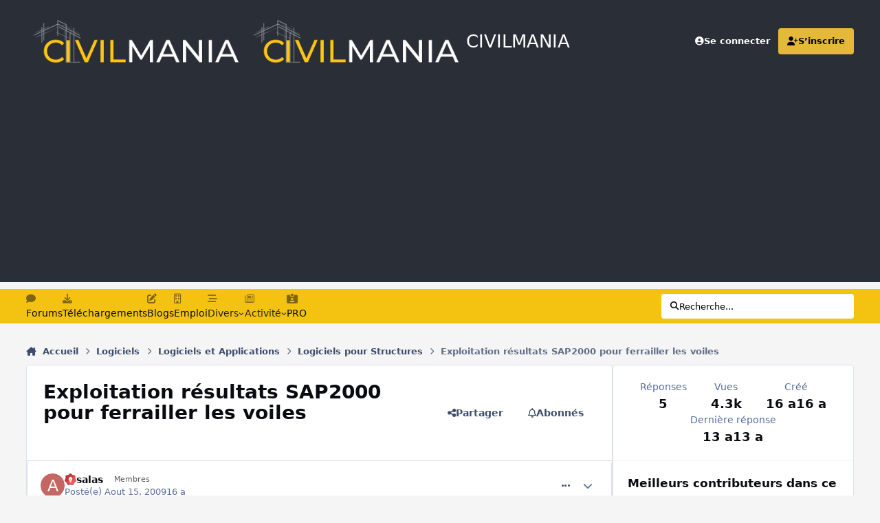

--- FILE ---
content_type: text/html;charset=UTF-8
request_url: https://www.civilmania.com/topic/7660-exploitation-r%C3%A9sultats-sap2000-pour-ferrailler-les-voiles/
body_size: 31884
content:
<!DOCTYPE html>
<html lang="en-US" dir="ltr" 

data-ips-path="/topic/7660-exploitation-résultats-sap2000-pour-ferrailler-les-voiles/"
data-ips-scheme='system'
data-ips-scheme-active='system'
data-ips-scheme-default='system'
data-ips-theme="56"
data-ips-scheme-toggle="true"


    data-ips-guest


data-ips-theme-setting-change-scheme='1'
data-ips-theme-setting-link-panels='1'
data-ips-theme-setting-nav-bar-icons='1'
data-ips-theme-setting-mobile-icons-location='footer'
data-ips-theme-setting-mobile-footer-labels='0'
data-ips-theme-setting-sticky-sidebar='1'
data-ips-theme-setting-flip-sidebar='0'

data-ips-layout='default'



>
	<head data-ips-hook="head">
		<meta charset="utf-8">
		<title data-ips-hook="title">Exploitation résultats SAP2000 pour ferrailler les voiles - Logiciels pour Structures - CIVILMANIA</title>
		
		
		
		

	
	<script>(() => document.documentElement.setAttribute('data-ips-scheme', (window.matchMedia('(prefers-color-scheme:dark)').matches) ? 'dark':'light'))();</script>

		


	<script>
		(() => {
			function getCookie(n) {
				let v = `; ${document.cookie}`, parts = v.split(`; ${n}=`);
				if (parts.length === 2) return parts.pop().split(';').shift();
			}
			
			const s = getCookie('ips4_scheme_preference');
			if(!s || s === document.documentElement.getAttribute("data-ips-scheme-active")) return;
			if(s === "system"){
				document.documentElement.setAttribute('data-ips-scheme',(window.matchMedia('(prefers-color-scheme:dark)').matches)?'dark':'light');
			} else {
				document.documentElement.setAttribute("data-ips-scheme",s);
			}
			document.documentElement.setAttribute("data-ips-scheme-active",s);
		})();
	</script>

		
			<!-- Google tag (gtag.js) -->
<script async src="https://www.googletagmanager.com/gtag/js?id=UA-20795586-1"></script>
<script>
  window.dataLayer = window.dataLayer || [];
  function gtag(){dataLayer.push(arguments);}
  gtag('js', new Date());

  gtag('config', 'UA-20795586-1');
</script>


		
		
		
		
		


	<!--!Font Awesome Free 6 by @fontawesome - https://fontawesome.com License - https://fontawesome.com/license/free Copyright 2024 Fonticons, Inc.-->
	<link rel='stylesheet' href='//www.civilmania.com/applications/core/interface/static/fontawesome/css/all.min.css?v=6.7.2'>



	<link rel='stylesheet' href='//www.civilmania.com/static/css/core_global_framework_framework.css?v=d2876244811758697119'>

	<link rel='stylesheet' href='//www.civilmania.com/static/css/core_global_flags.css?v=d2876244811758697119'>

	<link rel='stylesheet' href='//www.civilmania.com/static/css/core_front_core.css?v=d2876244811758697119'>

	<link rel='stylesheet' href='//www.civilmania.com/static/css/forums_front_forums.css?v=d2876244811758697119'>

	<link rel='stylesheet' href='//www.civilmania.com/static/css/forums_front_topics.css?v=d2876244811758697119'>


<!-- Content Config CSS Properties -->
<style id="contentOptionsCSS">
    :root {
        --i-embed-max-width: 500px;
        --i-embed-default-width: 500px;
        --i-embed-media-max-width: 100%;
    }
</style>



	
	
	<style id="themeVariables">
		
			:root{

--set__logo-light: url('https://www.civilmania.com/uploads/monthly_2025_02/CMv2_284147.png');
--set__i-layout-width: 1280;
--set__i-design-radius: 4;
--light__i-body--ba-co: hsl(0 0% 96%);
--i-button--bo-ra: 6;
--light__i-primary-button--ba-co: hsl(47 91% 51%);
--light__i-primary-button--co: hsl(0 0% 20%);
--light__i-secondary-button--ba-co: hsl(0 0% 20%);
--light__i-footer--co: hsl(0 0% 96%);
--light__i-footer--ba-co: hsl(0 0% 13%);
--set__i-header-primary--he: 120;
--set__i-nav-bar-icons: 1;
--light__i-headerPrimary--ba-co: hsl(217 13% 19%);
--light__i-headerSecondary--ba-co: hsl(47 91% 51%);
--light__i-headerSecondary--co: hsl(0 0% 13%);
--light__i-headerMobile--ba-co: hsl(215 19% 27%);
--light__i-headerMobile--co: hsl(47 91% 51%);
--light__i-primary: hsl(45 76% 56%);
--light__i-primary-relative-l: 71;
--light__i-secondary: hsl(215 19% 27%);
--light__i-secondary-relative-l: 25;
--set__i-desktop-logo--fo-si: 26;
--set__i-mobile-logo--fo-si: 26;
--set__i-logo--he: 60;
--set__mobile-logo-light: url('https://www.civilmania.com/uploads/monthly_2025_02/CM-White_d65404.png');
--set__logo-dark: url('https://www.civilmania.com/uploads/monthly_2025_02/CMv2_ff3324.png');
--set__mobile-logo-dark: url('https://www.civilmania.com/uploads/monthly_2025_02/CM-White_861c92.png');
--dark__i-primary: hsl(47 91% 51%);
--dark__i-primary-relative-l: 73;
--dark__i-secondary: hsl(215 19% 27%);
--dark__i-secondary-relative-l: 25;
--set__i-mobile-footer-labels: 0;
--data-ips-theme-setting-mobile-footer-labels: 0;
--data-ips-theme-setting-mobile-icons-location: footer;
--set__i-position-navigation: 7;
--set__i-position-breadcrumb: 10;
--set__i-header-top--he: 45;
--light__i-headerTop--ba-co: var(--i-primary-contrast);
--data-ips-theme-setting-nav-bar-icons: 1;
--dark__i-headerTop--ba-co: var(--i-base_2);
--dark__i-headerSecondary--ba-co: hsl(47 91% 51%);
--dark__i-headerSecondary--co: var(--i-base_1);
--data-ips-theme-setting-flip-sidebar: 0;
--data-ips-theme-setting-sticky-sidebar: 1;
--data-ips-theme-setting-change-scheme: 1;

}
		
	</style>

	
		<style id="themeCustomCSS">
			 .ipsSearchPseudo{background-color:#fff;color:#000;}.ipsSelectTree_itemDisabled.ipsSelectTree_withChildren{position:relative;}.ipsSelectTree_itemDisabled.ipsSelectTree_withChildren:hover{background:color-mix(in srgb, currentColor 8%, transparent);}.ipsSelectTree_itemDisabled.ipsSelectTree_withChildren > .ipsSelectTree_toggle::after{content:"";position:absolute;inset:0;}.ipsSelectTree_itemDisabled > [data-role="nodeTitle"]{pointer-events:none;}
		</style>
	

	


		



	<meta name="viewport" content="width=device-width, initial-scale=1, viewport-fit=cover">
	<meta name="apple-mobile-web-app-status-bar-style" content="black-translucent">
	
	
		
		
	
	
		<meta name="twitter:card" content="summary">
	
	
		
			<meta name="twitter:site" content="@civilmania">
		
	
	
		
			
				
					<meta property="og:title" content="Exploitation résultats SAP2000 pour ferrailler les voiles">
				
			
		
	
		
			
				
					<meta property="og:type" content="website">
				
			
		
	
		
			
				
					<meta property="og:url" content="https://www.civilmania.com/topic/7660-exploitation-r%C3%A9sultats-sap2000-pour-ferrailler-les-voiles/">
				
			
		
	
		
			
				
					<meta name="description" content="Je vous demande chers collègues de bien vouloir m&#039;expliquer ou me montrer comment ferrailler les voiles (trumeaux et linteaux) et les dalles d&#039;une structure en béton armé sur la base des résultats obtenus par le logiciel SAP2000 V11 ou version antérieures. Recevez d&#039;avance mes cincères remercieme...">
				
			
		
	
		
			
				
					<meta property="og:description" content="Je vous demande chers collègues de bien vouloir m&#039;expliquer ou me montrer comment ferrailler les voiles (trumeaux et linteaux) et les dalles d&#039;une structure en béton armé sur la base des résultats obtenus par le logiciel SAP2000 V11 ou version antérieures. Recevez d&#039;avance mes cincères remercieme...">
				
			
		
	
		
			
				
					<meta property="og:updated_time" content="2012-05-26T18:40:16Z">
				
			
		
	
		
			
				
					<meta name="keywords" content="sap2000">
				
			
		
	
		
			
				
					<meta property="og:site_name" content="CIVILMANIA">
				
			
		
	
		
			
				
					<meta property="og:locale" content="en_US">
				
			
		
	
	
		
			<link rel="canonical" href="https://www.civilmania.com/topic/7660-exploitation-r%C3%A9sultats-sap2000-pour-ferrailler-les-voiles/">
		
	
	
	
	
	
	<link rel="manifest" href="https://www.civilmania.com/manifest.webmanifest/">
	
	

	
	
		
	
		
	
		
	
		
	
		
	
		
	
		
			<link rel="icon" sizes="192x192" href="https://www.civilmania.com/uploads/monthly_2025_02/android-chrome-192x192.png?v=1740386298">
		
	
		
	
		
	
		
			<link rel="icon" sizes="512x512" href="https://www.civilmania.com/uploads/monthly_2025_02/android-chrome-512x512.png?v=1740386298">
		
	
		
	
		
	
		
	
		
	
		
	
		
	
		
	
		
	
		
	
		
	
		
	
		
	
		
	
		
			<link rel="apple-touch-icon" href="https://www.civilmania.com/uploads/monthly_2025_02/apple-touch-icon-180x180.png?v=1740386298">
		
	

	
	
		<meta name="apple-mobile-web-app-capable" content="yes">
		<meta name="mobile-web-app-capable" content="yes">
		
			
		
			
				
				
				<link rel="apple-touch-startup-image" media="screen and (device-width: 320px) and (device-height: 568px) and (-webkit-device-pixel-ratio: 2) and (orientation: landscape)" href="https://www.civilmania.com/uploads/monthly_2025_02/apple-startup-1136x640.png?v=1740386298">
			
		
			
				
				
				<link rel="apple-touch-startup-image" media="screen and (device-width: 375px) and (device-height: 812px) and (-webkit-device-pixel-ratio: 3) and (orientation: landscape)" href="https://www.civilmania.com/uploads/monthly_2025_02/apple-startup-2436x1125.png?v=1740386298">
			
		
			
				
				
				<link rel="apple-touch-startup-image" media="screen and (device-width: 414px) and (device-height: 896px) and (-webkit-device-pixel-ratio: 2) and (orientation: landscape)" href="https://www.civilmania.com/uploads/monthly_2025_02/apple-startup-1792x828.png?v=1740386298">
			
		
			
				
				
				<link rel="apple-touch-startup-image" media="screen and (device-width: 414px) and (device-height: 896px) and (-webkit-device-pixel-ratio: 2) and (orientation: portrait)" href="https://www.civilmania.com/uploads/monthly_2025_02/apple-startup-828x1792.png?v=1740386298">
			
		
			
				
				
				<link rel="apple-touch-startup-image" media="screen and (device-width: 375px) and (device-height: 667px) and (-webkit-device-pixel-ratio: 2) and (orientation: landscape)" href="https://www.civilmania.com/uploads/monthly_2025_02/apple-startup-1334x750.png?v=1740386298">
			
		
			
				
				
				<link rel="apple-touch-startup-image" media="screen and (device-width: 414px) and (device-height: 896px) and (-webkit-device-pixel-ratio: 3) and (orientation: portrait)" href="https://www.civilmania.com/uploads/monthly_2025_02/apple-startup-1242x2688.png?v=1740386298">
			
		
			
				
				
				<link rel="apple-touch-startup-image" media="screen and (device-width: 414px) and (device-height: 736px) and (-webkit-device-pixel-ratio: 3) and (orientation: landscape)" href="https://www.civilmania.com/uploads/monthly_2025_02/apple-startup-2208x1242.png?v=1740386298">
			
		
			
				
				
				<link rel="apple-touch-startup-image" media="screen and (device-width: 375px) and (device-height: 812px) and (-webkit-device-pixel-ratio: 3) and (orientation: portrait)" href="https://www.civilmania.com/uploads/monthly_2025_02/apple-startup-1125x2436.png?v=1740386298">
			
		
			
				
				
				<link rel="apple-touch-startup-image" media="screen and (device-width: 414px) and (device-height: 736px) and (-webkit-device-pixel-ratio: 3) and (orientation: portrait)" href="https://www.civilmania.com/uploads/monthly_2025_02/apple-startup-1242x2208.png?v=1740386298">
			
		
			
				
				
				<link rel="apple-touch-startup-image" media="screen and (device-width: 1024px) and (device-height: 1366px) and (-webkit-device-pixel-ratio: 2) and (orientation: landscape)" href="https://www.civilmania.com/uploads/monthly_2025_02/apple-startup-2732x2048.png?v=1740386298">
			
		
			
				
				
				<link rel="apple-touch-startup-image" media="screen and (device-width: 414px) and (device-height: 896px) and (-webkit-device-pixel-ratio: 3) and (orientation: landscape)" href="https://www.civilmania.com/uploads/monthly_2025_02/apple-startup-2688x1242.png?v=1740386298">
			
		
			
				
				
				<link rel="apple-touch-startup-image" media="screen and (device-width: 834px) and (device-height: 1112px) and (-webkit-device-pixel-ratio: 2) and (orientation: landscape)" href="https://www.civilmania.com/uploads/monthly_2025_02/apple-startup-2224x1668.png?v=1740386298">
			
		
			
				
				
				<link rel="apple-touch-startup-image" media="screen and (device-width: 375px) and (device-height: 667px) and (-webkit-device-pixel-ratio: 2) and (orientation: portrait)" href="https://www.civilmania.com/uploads/monthly_2025_02/apple-startup-750x1334.png?v=1740386298">
			
		
			
				
				
				<link rel="apple-touch-startup-image" media="screen and (device-width: 1024px) and (device-height: 1366px) and (-webkit-device-pixel-ratio: 2) and (orientation: portrait)" href="https://www.civilmania.com/uploads/monthly_2025_02/apple-startup-2048x2732.png?v=1740386298">
			
		
			
				
				
				<link rel="apple-touch-startup-image" media="screen and (device-width: 834px) and (device-height: 1194px) and (-webkit-device-pixel-ratio: 2) and (orientation: landscape)" href="https://www.civilmania.com/uploads/monthly_2025_02/apple-startup-2388x1668.png?v=1740386298">
			
		
			
				
				
				<link rel="apple-touch-startup-image" media="screen and (device-width: 834px) and (device-height: 1112px) and (-webkit-device-pixel-ratio: 2) and (orientation: portrait)" href="https://www.civilmania.com/uploads/monthly_2025_02/apple-startup-1668x2224.png?v=1740386298">
			
		
			
				
				
				<link rel="apple-touch-startup-image" media="screen and (device-width: 320px) and (device-height: 568px) and (-webkit-device-pixel-ratio: 2) and (orientation: portrait)" href="https://www.civilmania.com/uploads/monthly_2025_02/apple-startup-640x1136.png?v=1740386298">
			
		
			
				
				
				<link rel="apple-touch-startup-image" media="screen and (device-width: 834px) and (device-height: 1194px) and (-webkit-device-pixel-ratio: 2) and (orientation: portrait)" href="https://www.civilmania.com/uploads/monthly_2025_02/apple-startup-1668x2388.png?v=1740386298">
			
		
			
				
				
				<link rel="apple-touch-startup-image" media="screen and (device-width: 768px) and (device-height: 1024px) and (-webkit-device-pixel-ratio: 2) and (orientation: landscape)" href="https://www.civilmania.com/uploads/monthly_2025_02/apple-startup-2048x1536.png?v=1740386298">
			
		
			
				
				
				<link rel="apple-touch-startup-image" media="screen and (device-width: 768px) and (device-height: 1024px) and (-webkit-device-pixel-ratio: 2) and (orientation: portrait)" href="https://www.civilmania.com/uploads/monthly_2025_02/apple-startup-1536x2048.png?v=1740386298">
			
		
			
				
				
				<link rel="apple-touch-startup-image" media="screen and (device-width: 1180px) and (device-height: 820px) and (-webkit-device-pixel-ratio: 2) and (orientation: landscape)" href="https://www.civilmania.com/uploads/monthly_2025_02/apple-startup-2360x1640.png?v=1740386298">
			
		
			
				
				
				<link rel="apple-touch-startup-image" media="screen and (device-width: 1180px) and (device-height: 820px) and (-webkit-device-pixel-ratio: 2) and (orientation: portrait)" href="https://www.civilmania.com/uploads/monthly_2025_02/apple-startup-1640x2360.png?v=1740386298">
			
		
			
				
				
				<link rel="apple-touch-startup-image" media="screen and (device-width: 1080px) and (device-height: 810px) and (-webkit-device-pixel-ratio: 2) and (orientation: landscape)" href="https://www.civilmania.com/uploads/monthly_2025_02/apple-startup-2160x1620.png?v=1740386298">
			
		
			
				
				
				<link rel="apple-touch-startup-image" media="screen and (device-width: 1080px) and (device-height: 810px) and (-webkit-device-pixel-ratio: 2) and (orientation: portrait)" href="https://www.civilmania.com/uploads/monthly_2025_02/apple-startup-1620x2160.png?v=1740386298">
			
		
			
				
				
				<link rel="apple-touch-startup-image" media="screen and (device-width: 428px) and (device-height: 926px) and (-webkit-device-pixel-ratio: 3) and (orientation: landscape)" href="https://www.civilmania.com/uploads/monthly_2025_02/apple-startup-2778x1284.png?v=1740386298">
			
		
			
				
				
				<link rel="apple-touch-startup-image" media="screen and (device-width: 428px) and (device-height: 926px) and (-webkit-device-pixel-ratio: 3) and (orientation: portrait)" href="https://www.civilmania.com/uploads/monthly_2025_02/apple-startup-1284x2778.png?v=1740386298">
			
		
			
				
				
				<link rel="apple-touch-startup-image" media="screen and (device-width: 390px) and (device-height: 844px) and (-webkit-device-pixel-ratio: 3) and (orientation: landscape)" href="https://www.civilmania.com/uploads/monthly_2025_02/apple-startup-2532x1170.png?v=1740386298">
			
		
			
				
				
				<link rel="apple-touch-startup-image" media="screen and (device-width: 390px) and (device-height: 844px) and (-webkit-device-pixel-ratio: 3) and (orientation: portrait)" href="https://www.civilmania.com/uploads/monthly_2025_02/apple-startup-1170x2532.png?v=1740386298">
			
		
			
				
				
				<link rel="apple-touch-startup-image" media="screen and (device-width: 360px) and (device-height: 780px) and (-webkit-device-pixel-ratio: 3) and (orientation: landscape)" href="https://www.civilmania.com/uploads/monthly_2025_02/apple-startup-2340x1080.png?v=1740386298">
			
		
	


		

	
	<link rel='icon' href='https://www.civilmania.com/uploads/monthly_2025_02/CMFAVIv2.png' type="image/png">

	</head>
	<body data-ips-hook="body" class="ipsApp ipsApp_front " data-contentClass="IPS\forums\Topic" data-controller="core.front.core.app" data-pageApp="forums" data-pageLocation="front" data-pageModule="forums" data-pageController="topic" data-id="7660" >
		<a href="#ipsLayout__main" class="ipsSkipToContent">Aller au contenu</a>
		
		
		

<i-pull-to-refresh aria-hidden="true">
	<div class="iPullToRefresh"></div>
</i-pull-to-refresh>
		


	<i-pwa-install id="ipsPwaInstall">
		
		
			
		
			
		
			
		
			
		
			
		
			
		
			
		
			
		
			
		
			
		
			
		
			
		
			
		
			
		
			
		
			
		
			
		
			
		
			
		
			
		
			
		
			
		
			
		
			
				<img src="https://www.civilmania.com/uploads/monthly_2025_02/apple-touch-icon-180x180.png" alt="" width="180" height="180" class="iPwaInstall__icon">
			
		
		<div class="iPwaInstall__content">
			<div class="iPwaInstall__title">View in the app</div>
			<p class="iPwaInstall__desc">A better way to browse. <strong>Learn more</strong>.</p>
		</div>
		<button type="button" class="iPwaInstall__learnMore" popovertarget="iPwaInstall__learnPopover">Learn more</button>
		<button type="button" class="iPwaInstall__dismiss" id="iPwaInstall__dismiss"><span aria-hidden="true">&times;</span><span class="ipsInvisible">Dismiss</span></button>
	</i-pwa-install>
	
	<i-card popover id="iPwaInstall__learnPopover">
		<button class="iCardDismiss" type="button" tabindex="-1" popovertarget="iPwaInstall__learnPopover" popovertargetaction="hide">Close</button>
		<div class="iCard">
			<div class="iCard__content iPwaInstallPopover">
				<div class="i-flex i-gap_2">
					
						
					
						
					
						
					
						
					
						
					
						
					
						
					
						
					
						
					
						
					
						
					
						
					
						
					
						
					
						
					
						
					
						
					
						
					
						
					
						
					
						
					
						
					
						
					
						
							<img src="https://www.civilmania.com/uploads/monthly_2025_02/apple-touch-icon-180x180.png" alt="" width="180" height="180" class="iPwaInstallPopover__icon">
						
					
					<div class="i-flex_11 i-align-self_center">
						<div class="i-font-weight_700 i-color_hard">CIVILMANIA</div>
						<p>A full-screen app on your home screen with push notifications, badges and more.</p>
					</div>
				</div>

				<div class="iPwaInstallPopover__ios">
					<div class="iPwaInstallPopover__title">
						<svg xmlns="http://www.w3.org/2000/svg" viewBox="0 0 384 512"><path d="M318.7 268.7c-.2-36.7 16.4-64.4 50-84.8-18.8-26.9-47.2-41.7-84.7-44.6-35.5-2.8-74.3 20.7-88.5 20.7-15 0-49.4-19.7-76.4-19.7C63.3 141.2 4 184.8 4 273.5q0 39.3 14.4 81.2c12.8 36.7 59 126.7 107.2 125.2 25.2-.6 43-17.9 75.8-17.9 31.8 0 48.3 17.9 76.4 17.9 48.6-.7 90.4-82.5 102.6-119.3-65.2-30.7-61.7-90-61.7-91.9zm-56.6-164.2c27.3-32.4 24.8-61.9 24-72.5-24.1 1.4-52 16.4-67.9 34.9-17.5 19.8-27.8 44.3-25.6 71.9 26.1 2 49.9-11.4 69.5-34.3z"/></svg>
						<span>To install this app on iOS and iPadOS</span>
					</div>
					<ol class="ipsList ipsList--bullets i-color_soft i-margin-top_2">
						<li>Tap the <svg xmlns='http://www.w3.org/2000/svg' viewBox='0 0 416 550.4' class='iPwaInstallPopover__svg'><path d='M292.8 129.6 208 44.8l-84.8 84.8-22.4-22.4L208 0l107.2 107.2-22.4 22.4Z'/><path d='M192 22.4h32v336h-32v-336Z'/><path d='M368 550.4H48c-27.2 0-48-20.8-48-48v-288c0-27.2 20.8-48 48-48h112v32H48c-9.6 0-16 6.4-16 16v288c0 9.6 6.4 16 16 16h320c9.6 0 16-6.4 16-16v-288c0-9.6-6.4-16-16-16H256v-32h112c27.2 0 48 20.8 48 48v288c0 27.2-20.8 48-48 48Z'/></svg> Share icon in Safari</li>
						<li>Scroll the menu and tap <strong>Add to Home Screen</strong>.</li>
						<li>Tap <strong>Add</strong> in the top-right corner.</li>
					</ol>
				</div>
				<div class="iPwaInstallPopover__android">
					<div class="iPwaInstallPopover__title">
						<svg xmlns="http://www.w3.org/2000/svg" viewBox="0 0 576 512"><path d="M420.6 301.9a24 24 0 1 1 24-24 24 24 0 0 1 -24 24m-265.1 0a24 24 0 1 1 24-24 24 24 0 0 1 -24 24m273.7-144.5 47.9-83a10 10 0 1 0 -17.3-10h0l-48.5 84.1a301.3 301.3 0 0 0 -246.6 0L116.2 64.5a10 10 0 1 0 -17.3 10h0l47.9 83C64.5 202.2 8.2 285.6 0 384H576c-8.2-98.5-64.5-181.8-146.9-226.6"/></svg>
						<span>To install this app on Android</span>
					</div>
					<ol class="ipsList ipsList--bullets i-color_soft i-margin-top_2">
						<li>Tap the 3-dot menu (⋮) in the top-right corner of the browser.</li>
						<li>Tap <strong>Add to Home screen</strong> or <strong>Install app</strong>.</li>
						<li>Confirm by tapping <strong>Install</strong>.</li>
					</ol>
				</div>
			</div>
		</div>
	</i-card>

		
		<div class="ipsLayout" id="ipsLayout" data-ips-hook="layout">
			
			<div class="ipsLayout__app" data-ips-hook="app">
				
				<div data-ips-hook="mobileHeader" class="ipsMobileHeader ipsResponsive_header--mobile">
					
<a href="https://www.civilmania.com/" data-ips-hook="logo" class="ipsLogo ipsLogo--mobile" accesskey="1">
	
		

    
    
    
    <picture class='ipsLogo__image ipsLogo__image--light'>
        <source srcset="[data-uri]" media="(min-width: 980px)">
        <img src="https://www.civilmania.com/uploads/monthly_2025_02/CM-White_2d8262.png" width="700" height="162" alt='CIVILMANIA' data-ips-theme-image='mobile-logo-light'>
    </picture>

		

    
    
    
    <picture class='ipsLogo__image ipsLogo__image--dark'>
        <source srcset="[data-uri]" media="(min-width: 980px)">
        <img src="https://www.civilmania.com/uploads/monthly_2025_02/CM-White_7705a4.png" width="700" height="162" alt='CIVILMANIA' data-ips-theme-image='mobile-logo-dark'>
    </picture>

	
  	<div class="ipsLogo__text">
		<span class="ipsLogo__name" data-ips-theme-text="set__i-logo-text">CIVILMANIA</span>
		
			<span class="ipsLogo__slogan" data-ips-theme-text="set__i-logo-slogan"></span>
		
	</div>
</a>
					
<ul data-ips-hook="mobileNavHeader" class="ipsMobileNavIcons ipsResponsive_header--mobile">
	
		<li data-el="guest">
			<button type="button" class="ipsMobileNavIcons__button ipsMobileNavIcons__button--primary" aria-controls="ipsOffCanvas--guest" aria-expanded="false" data-ipscontrols>
				<span>Se connecter</span>
			</button>
		</li>
	
	
	
		
	
    
	
	
</ul>
				</div>
				
				


				
					
<nav class="ipsBreadcrumb ipsBreadcrumb--mobile ipsResponsive_header--mobile" aria-label="Breadcrumbs" >
	<ol itemscope itemtype="https://schema.org/BreadcrumbList" class="ipsBreadcrumb__list">
		<li itemprop="itemListElement" itemscope itemtype="https://schema.org/ListItem">
			<a title="Accueil" href="https://www.civilmania.com/" itemprop="item">
				<i class="fa-solid fa-house-chimney"></i> <span itemprop="name">Accueil</span>
			</a>
			<meta itemprop="position" content="1">
		</li>
		
		
		
			
				<li itemprop="itemListElement" itemscope itemtype="https://schema.org/ListItem">
					<a href="https://www.civilmania.com/forum/198-logiciels/" itemprop="item">
						<span itemprop="name">Logiciels </span>
					</a>
					<meta itemprop="position" content="2">
				</li>
			
			
		
			
				<li itemprop="itemListElement" itemscope itemtype="https://schema.org/ListItem">
					<a href="https://www.civilmania.com/forum/376-logiciels-et-applications/" itemprop="item">
						<span itemprop="name">Logiciels et Applications </span>
					</a>
					<meta itemprop="position" content="3">
				</li>
			
			
		
			
				<li itemprop="itemListElement" itemscope itemtype="https://schema.org/ListItem">
					<a href="https://www.civilmania.com/forum/88-logiciels-pour-structures/" itemprop="item">
						<span itemprop="name">Logiciels pour Structures </span>
					</a>
					<meta itemprop="position" content="4">
				</li>
			
			
		
			
				<li aria-current="location" itemprop="itemListElement" itemscope itemtype="https://schema.org/ListItem">
					<span itemprop="name">Exploitation résultats SAP2000 pour ferrailler les voiles</span>
					<meta itemprop="position" content="5">
				</li>
			
			
		
	</ol>
	<ul class="ipsBreadcrumb__feed" data-ips-hook="feed">
		
		<li >
			<a data-action="defaultStream" href="https://www.civilmania.com/discover/" ><i class="fa-regular fa-file-lines"></i> <span data-role="defaultStreamName">Toutes les activités</span></a>
		</li>
	</ul>
</nav>
				
				
					<header data-ips-hook="header" class="ipsHeader ipsResponsive_header--desktop">
						
						
							<div data-ips-hook="primaryHeader" class="ipsHeader__primary" >
								<div class="ipsWidth ipsHeader__align">
									<div data-ips-header-position="4" class="ipsHeader__start">


	
		<div data-ips-header-content='logo'>
			<!-- logo -->
			
				
<a href="https://www.civilmania.com/" data-ips-hook="logo" class="ipsLogo ipsLogo--desktop" accesskey="1">
	
		

    
    
    
    <picture class='ipsLogo__image ipsLogo__image--light'>
        <source srcset="[data-uri]" media="(max-width: 979px)">
        <img src="https://www.civilmania.com/uploads/monthly_2025_02/CMv2_b8519d.png" width="800" height="180" alt='CIVILMANIA' data-ips-theme-image='logo-light'>
    </picture>

		

    
    
    
    <picture class='ipsLogo__image ipsLogo__image--dark'>
        <source srcset="[data-uri]" media="(max-width: 979px)">
        <img src="https://www.civilmania.com/uploads/monthly_2025_02/CMv2_5ab108.png" width="800" height="180" alt='CIVILMANIA' data-ips-theme-image='logo-dark'>
    </picture>

	
  	<div class="ipsLogo__text">
		<span class="ipsLogo__name" data-ips-theme-text="set__i-logo-text">CIVILMANIA</span>
		
			<span class="ipsLogo__slogan" data-ips-theme-text="set__i-logo-slogan"></span>
		
	</div>
</a>
			
			
			    
			    
			    
			    
			
		</div>
	

	

	

	

	
</div>
									<div data-ips-header-position="5" class="ipsHeader__center">


	

	

	

	

	
</div>
									<div data-ips-header-position="6" class="ipsHeader__end">


	

	

	
		<div data-ips-header-content='user'>
			<!-- user -->
			
			
			    
			    
				    

	<ul id="elUserNav" data-ips-hook="userBarGuest" class="ipsUserNav ipsUserNav--guest">
        
		
        
        
        
            
            <li id="elSignInLink" data-el="sign-in">
                <a href="https://www.civilmania.com/login/" class="ipsUserNav__link" data-ipsmenu-closeonclick="false" data-ipsmenu id="elUserSignIn">
                	<i class="fa-solid fa-circle-user"></i>
                	<span class="ipsUserNav__text">Se connecter</span>
                </a>
                
<div id='elUserSignIn_menu' class='ipsMenu ipsMenu_auto ipsHide'>
	<form accept-charset='utf-8' method='post' action='https://www.civilmania.com/login/'>
		<input type="hidden" name="csrfKey" value="ab8ad3942c6644ad5b59953562c9c513">
		<input type="hidden" name="ref" value="aHR0cHM6Ly93d3cuY2l2aWxtYW5pYS5jb20vdG9waWMvNzY2MC1leHBsb2l0YXRpb24tciVDMyVBOXN1bHRhdHMtc2FwMjAwMC1wb3VyLWZlcnJhaWxsZXItbGVzLXZvaWxlcy8=">
		<div data-role="loginForm">
			
			
			
				<div class='ipsColumns ipsColumns--lines'>
					<div class='ipsColumns__primary' id='elUserSignIn_internal'>
						
<div class="">
	<h4 class="ipsTitle ipsTitle--h3 i-padding_2 i-padding-bottom_0 i-color_hard">Connexion</h4>
	<ul class='ipsForm ipsForm--vertical ipsForm--login-popup'>
		<li class="ipsFieldRow ipsFieldRow--noLabel ipsFieldRow--fullWidth">
			<label class="ipsFieldRow__label" for="login_popup_email">Adresse de courriel</label>
			<div class="ipsFieldRow__content">
                <input type="email" class='ipsInput ipsInput--text' placeholder="Adresse de courriel" name="auth" autocomplete="email" id='login_popup_email'>
			</div>
		</li>
		<li class="ipsFieldRow ipsFieldRow--noLabel ipsFieldRow--fullWidth">
			<label class="ipsFieldRow__label" for="login_popup_password">Mot de passe</label>
			<div class="ipsFieldRow__content">
				<input type="password" class='ipsInput ipsInput--text' placeholder="Mot de passe" name="password" autocomplete="current-password" id='login_popup_password'>
			</div>
		</li>
		<li class="ipsFieldRow ipsFieldRow--checkbox">
			<input type="checkbox" name="remember_me" id="remember_me_checkbox_popup" value="1" checked class="ipsInput ipsInput--toggle">
			<div class="ipsFieldRow__content">
				<label class="ipsFieldRow__label" for="remember_me_checkbox_popup">Se souvenir de moi</label>
				<div class="ipsFieldRow__desc">Non recommandé sur les ordinateurs partagés</div>
			</div>
		</li>
		<li class="ipsSubmitRow">
			<button type="submit" name="_processLogin" value="usernamepassword" class="ipsButton ipsButton--primary i-width_100p">Connexion</button>
			
				<p class="i-color_soft i-link-color_inherit i-font-weight_500 i-font-size_-1 i-margin-top_2">
					
						<a href='https://www.civilmania.com/lostpassword/' data-ipsDialog data-ipsDialog-title='Mot de passe oublié?'>
					
					Mot de passe oublié?</a>
				</p>
			
		</li>
	</ul>
</div>
					</div>
					<div class='ipsColumns__secondary i-basis_280'>
						<div class='' id='elUserSignIn_external'>
							<p class='ipsTitle ipsTitle--h3 i-padding_2 i-padding-bottom_0 i-color_soft'>Ou connectez-vous avec</p>
							<div class='i-grid i-gap_2 i-padding_2'>
								
									<div>
										

<button type="submit" name="_processLogin" value="2" class='ipsSocial ipsSocial--facebook' style="background-color: #3a579a">
	
		<span class='ipsSocial__icon'>
			
				
					<svg xmlns="http://www.w3.org/2000/svg" viewBox="0 0 320 512"><path d="M80 299.3V512H196V299.3h86.5l18-97.8H196V166.9c0-51.7 20.3-71.5 72.7-71.5c16.3 0 29.4 .4 37 1.2V7.9C291.4 4 256.4 0 236.2 0C129.3 0 80 50.5 80 159.4v42.1H14v97.8H80z"/></svg>
				
			
		</span>
		<span class='ipsSocial__text'>Facebook</span>
	
</button>
									</div>
								
									<div>
										

<button type="submit" name="_processLogin" value="9" class='ipsSocial ipsSocial--twitter' style="background-color: #000000">
	
		<span class='ipsSocial__icon'>
			
				
					<svg xmlns="http://www.w3.org/2000/svg" viewBox="0 0 512 512"><path d="M389.2 48h70.6L305.6 224.2 487 464H345L233.7 318.6 106.5 464H35.8L200.7 275.5 26.8 48H172.4L272.9 180.9 389.2 48zM364.4 421.8h39.1L151.1 88h-42L364.4 421.8z"/></svg>
				
			
		</span>
		<span class='ipsSocial__text'>X (Twitter)</span>
	
</button>
									</div>
								
									<div>
										

<button type="submit" name="_processLogin" value="8" class='ipsSocial ipsSocial--microsoft' style="background-color: #008b00">
	
		<span class='ipsSocial__icon'>
			
				
					<svg xmlns="http://www.w3.org/2000/svg" viewBox="0 0 448 512"><path d="M0 32h214.6v214.6H0V32zm233.4 0H448v214.6H233.4V32zM0 265.4h214.6V480H0V265.4zm233.4 0H448V480H233.4V265.4z"/></svg>
				
			
		</span>
		<span class='ipsSocial__text'>Microsoft</span>
	
</button>
									</div>
								
									<div>
										

<button type="submit" name="_processLogin" value="7" class='ipsSocial ipsSocial--linkedIn' style="background-color: #007eb3">
	
		<span class='ipsSocial__icon'>
			
				
					<svg xmlns="http://www.w3.org/2000/svg" viewBox="0 0 448 512"><path d="M100.3 448H7.4V148.9h92.9zM53.8 108.1C24.1 108.1 0 83.5 0 53.8a53.8 53.8 0 0 1 107.6 0c0 29.7-24.1 54.3-53.8 54.3zM447.9 448h-92.7V302.4c0-34.7-.7-79.2-48.3-79.2-48.3 0-55.7 37.7-55.7 76.7V448h-92.8V148.9h89.1v40.8h1.3c12.4-23.5 42.7-48.3 87.9-48.3 94 0 111.3 61.9 111.3 142.3V448z"/></svg>
				
			
		</span>
		<span class='ipsSocial__text'>LinkedIn</span>
	
</button>
									</div>
								
									<div>
										

<button type="submit" name="_processLogin" value="3" class='ipsSocial ipsSocial--google' style="background-color: #4285F4">
	
		<span class='ipsSocial__icon'>
			
				
					<svg xmlns="http://www.w3.org/2000/svg" viewBox="0 0 488 512"><path d="M488 261.8C488 403.3 391.1 504 248 504 110.8 504 0 393.2 0 256S110.8 8 248 8c66.8 0 123 24.5 166.3 64.9l-67.5 64.9C258.5 52.6 94.3 116.6 94.3 256c0 86.5 69.1 156.6 153.7 156.6 98.2 0 135-70.4 140.8-106.9H248v-85.3h236.1c2.3 12.7 3.9 24.9 3.9 41.4z"/></svg>
				
			
		</span>
		<span class='ipsSocial__text'>Google</span>
	
</button>
									</div>
								
							</div>
						</div>
					</div>
				</div>
			
		</div>
	</form>
</div>
            </li>
            
        
		
			<li data-el="sign-up">
				
					<a href="https://www.civilmania.com/register/" class="ipsUserNav__link ipsUserNav__link--sign-up"  id="elRegisterButton">
						<i class="fa-solid fa-user-plus"></i>
						<span class="ipsUserNav__text">S’inscrire</span>
					</a>
				
			</li>
		
		

    <li class='ipsHide' id='elCart_container'></li>

	</ul>

			    
			    
			    
			
		</div>
	

	

	
</div>
								</div>
							</div>
						
						
							<div data-ips-hook="secondaryHeader" class="ipsHeader__secondary" >
								<div class="ipsWidth ipsHeader__align">
									<div data-ips-header-position="7" class="ipsHeader__start">


	

	
		<div data-ips-header-content='navigation'>
			<!-- navigation -->
			
			
			    
				    


<nav data-ips-hook="navBar" class="ipsNav" aria-label="Primary">
	<i-navigation-menu>
		<ul class="ipsNavBar" data-role="menu">
			


	
		
		
			
		
		
		<li  data-id="3" data-active data-navApp="forums" data-navExt="Forums" >
			
			
				
					<a href="https://www.civilmania.com"  data-navItem-id="3" aria-current="page">
						<span class="ipsNavBar__icon" aria-hidden="true">
							
								<i class="fa-solid" style="--icon:'\f075'"></i>
							
						</span>
						<span class="ipsNavBar__text">
							<span class="ipsNavBar__label">Forums</span>
						</span>
					</a>
				
			
		</li>
	

	
		
		
		
		<li  data-id="12"  data-navApp="downloads" data-navExt="Downloads" >
			
			
				
					<a href="https://www.civilmania.com/files/"  data-navItem-id="12" >
						<span class="ipsNavBar__icon" aria-hidden="true">
							
								<i class="fa-solid" style="--icon:'\f019'"></i>
							
						</span>
						<span class="ipsNavBar__text">
							<span class="ipsNavBar__label">Téléchargements</span>
						</span>
					</a>
				
			
		</li>
	

	
		
		
		
		<li  data-id="28"  data-navApp="blog" data-navExt="Blogs" >
			
			
				
					<a href="https://www.civilmania.com/blogs/"  data-navItem-id="28" >
						<span class="ipsNavBar__icon" aria-hidden="true">
							
								<i class="fa-solid" style="--icon:'\f044'"></i>
							
						</span>
						<span class="ipsNavBar__text">
							<span class="ipsNavBar__label">Blogs</span>
						</span>
					</a>
				
			
		</li>
	

	
		
		
		
		<li  data-id="33"  data-navApp="cms" data-navExt="Pages" >
			
			
				
					<a href="https://www.civilmania.com/offres-emploi/"  data-navItem-id="33" >
						<span class="ipsNavBar__icon" aria-hidden="true">
							
								<i class="fa-regular fa-building"></i>
							
						</span>
						<span class="ipsNavBar__text">
							<span class="ipsNavBar__label">Emploi</span>
						</span>
					</a>
				
			
		</li>
	

	
		
		
		
		<li  data-id="1"  data-navApp="core" data-navExt="Menu" >
			
			
				
					<button aria-expanded="false" aria-controls="elNavSecondary_1" data-ipscontrols type="button">
						<span class="ipsNavBar__icon" aria-hidden="true">
							
								<i class="fa-solid fa-bars-staggered"></i>
							
						</span>
						<span class="ipsNavBar__text">
							<span class="ipsNavBar__label">Divers</span>
							<i class="fa-solid fa-angle-down"></i>
						</span>
					</button>
					
						<ul class='ipsNav__dropdown' id='elNavSecondary_1' data-ips-hidden-light-dismiss hidden>
							


	
		
		
		
		<li  data-id="4"  data-navApp="core" data-navExt="Clubs" >
			
			
				
					<a href="https://www.civilmania.com/clubs/"  data-navItem-id="4" >
						<span class="ipsNavBar__icon" aria-hidden="true">
							
								<i class="fa-solid" style="--icon:'\f2bd'"></i>
							
						</span>
						<span class="ipsNavBar__text">
							<span class="ipsNavBar__label">Clubs</span>
						</span>
					</a>
				
			
		</li>
	

	
		
		
		
		<li  data-id="29"  data-navApp="core" data-navExt="Guidelines" >
			
			
				
					<a href="https://www.civilmania.com/guidelines/"  data-navItem-id="29" >
						<span class="ipsNavBar__icon" aria-hidden="true">
							
								<i class="fa-solid" style="--icon:'\f058'"></i>
							
						</span>
						<span class="ipsNavBar__text">
							<span class="ipsNavBar__label">Règles</span>
						</span>
					</a>
				
			
		</li>
	

	
		
		
		
		<li  data-id="30"  data-navApp="core" data-navExt="StaffDirectory" >
			
			
				
					<a href="https://www.civilmania.com/staff/"  data-navItem-id="30" >
						<span class="ipsNavBar__icon" aria-hidden="true">
							
								<i class="fa-solid" style="--icon:'\f2bb'"></i>
							
						</span>
						<span class="ipsNavBar__text">
							<span class="ipsNavBar__label">Équipe</span>
						</span>
					</a>
				
			
		</li>
	

	
		
		
		
		<li  data-id="31"  data-navApp="core" data-navExt="OnlineUsers" >
			
			
				
					<a href="https://www.civilmania.com/online/"  data-navItem-id="31" >
						<span class="ipsNavBar__icon" aria-hidden="true">
							
								<i class="fa-solid" style="--icon:'\f017'"></i>
							
						</span>
						<span class="ipsNavBar__text">
							<span class="ipsNavBar__label">Utilisateurs en ligne</span>
						</span>
					</a>
				
			
		</li>
	

	
		
		
		
		<li  data-id="32"  data-navApp="core" data-navExt="Leaderboard" >
			
			
				
					<a href="https://www.civilmania.com/topmembers/"  data-navItem-id="32" >
						<span class="ipsNavBar__icon" aria-hidden="true">
							
								<i class="fa-solid" style="--icon:'\f091'"></i>
							
						</span>
						<span class="ipsNavBar__text">
							<span class="ipsNavBar__label">Classement</span>
						</span>
					</a>
				
			
		</li>
	

	
		
		
		
		<li  data-id="34"  data-navApp="core" data-navExt="Node" >
			
			
				
					<a href="https://www.civilmania.com/events/1-webinaires/"  data-navItem-id="34" >
						<span class="ipsNavBar__icon" aria-hidden="true">
							
								<i class="fa-solid" style="--icon:'\f1c5'"></i>
							
						</span>
						<span class="ipsNavBar__text">
							<span class="ipsNavBar__label">Webinaires</span>
						</span>
					</a>
				
			
		</li>
	

						</ul>
					
				
			
		</li>
	

	
		
		
		
		<li  data-id="2"  data-navApp="core" data-navExt="Menu" >
			
			
				
					<button aria-expanded="false" aria-controls="elNavSecondary_2" data-ipscontrols type="button">
						<span class="ipsNavBar__icon" aria-hidden="true">
							
								<i class="fa-regular fa-newspaper"></i>
							
						</span>
						<span class="ipsNavBar__text">
							<span class="ipsNavBar__label">Activité</span>
							<i class="fa-solid fa-angle-down"></i>
						</span>
					</button>
					
						<ul class='ipsNav__dropdown' id='elNavSecondary_2' data-ips-hidden-light-dismiss hidden>
							


	
		
		
		
		<li  data-id="5"  data-navApp="core" data-navExt="AllActivity" >
			
			
				
					<a href="https://www.civilmania.com/discover/"  data-navItem-id="5" >
						<span class="ipsNavBar__icon" aria-hidden="true">
							
								<i class="fa-solid" style="--icon:'\f0ca'"></i>
							
						</span>
						<span class="ipsNavBar__text">
							<span class="ipsNavBar__label">Toutes les activités</span>
						</span>
					</a>
				
			
		</li>
	

	
		
		
		
		<li  data-id="6"  data-navApp="core" data-navExt="YourActivityStreams" >
			
			
				<button aria-expanded="false" aria-controls="elNavSecondary_6" data-ipscontrols type="button">
					<span class="ipsNavBar__icon" aria-hidden="true">
						
							<i class="fa-solid" style="--icon:'\f0ae'"></i>
						
					</span>
					<span class="ipsNavBar__text">
						<span class="ipsNavBar__label">Flux de mon activité</span>
						<i class="fa-solid fa-angle-down"></i>
					</span>
				</button>
				
					<ul class='ipsNav__dropdown' id='elNavSecondary_6'  hidden>
						

	
		
			<li data-streamid='8'>
				<a href='https://www.civilmania.com/discover/8/' >
					<span class="ipsNavBar__icon" aria-hidden="true">
						
							<i class="fa-solid" style="--icon:'\f4fd'"></i>
						
					</span>
					<span class="ipsNavBar__text">
						<span class="ipsNavBar__label">Dernières discussions</span>
					</span>
				</a>
			</li>
		
	

					</ul>
				
			
		</li>
	

	

	

	
		
		
		
		<li  data-id="9"  data-navApp="core" data-navExt="Search" >
			
			
				
					<a href="https://www.civilmania.com/search/"  data-navItem-id="9" >
						<span class="ipsNavBar__icon" aria-hidden="true">
							
								<i class="fa-solid" style="--icon:'\f002'"></i>
							
						</span>
						<span class="ipsNavBar__text">
							<span class="ipsNavBar__label">Recherche</span>
						</span>
					</a>
				
			
		</li>
	

	
		
		
		
		<li  data-id="10"  data-navApp="core" data-navExt="Featured" >
			
			
				
					<a href="https://www.civilmania.com/featured/"  data-navItem-id="10" >
						<span class="ipsNavBar__icon" aria-hidden="true">
							
								<i class="fa-solid" style="--icon:'\f1c5'"></i>
							
						</span>
						<span class="ipsNavBar__text">
							<span class="ipsNavBar__label">Nos choix</span>
						</span>
					</a>
				
			
		</li>
	

						</ul>
					
				
			
		</li>
	

	

	
		
		
		
		<li  data-id="35"  data-navApp="core" data-navExt="CustomItem" >
			
			
				
					<a href="https://www.civilmania.com/subscriptions/"  data-navItem-id="35" >
						<span class="ipsNavBar__icon" aria-hidden="true">
							
								<i class="fa-solid fa-id-card-clip"></i>
							
						</span>
						<span class="ipsNavBar__text">
							<span class="ipsNavBar__label">PRO</span>
						</span>
					</a>
				
			
		</li>
	

			<li data-role="moreLi" hidden>
				<button aria-expanded="false" aria-controls="nav__more" data-ipscontrols type="button">
					<span class="ipsNavBar__icon" aria-hidden="true">
						<i class="fa-solid fa-bars"></i>
					</span>
					<span class="ipsNavBar__text">
						<span class="ipsNavBar__label">Plus</span>
						<i class="fa-solid fa-angle-down"></i>
					</span>
				</button>
				<ul class="ipsNav__dropdown" id="nav__more" data-role="moreMenu" data-ips-hidden-light-dismiss hidden></ul>
			</li>
		</ul>
		<div class="ipsNavPriority js-ipsNavPriority" aria-hidden="true">
			<ul class="ipsNavBar" data-role="clone">
				<li data-role="moreLiClone">
					<button aria-expanded="false" aria-controls="nav__more" data-ipscontrols type="button">
						<span class="ipsNavBar__icon" aria-hidden="true">
							<i class="fa-solid fa-bars"></i>
						</span>
						<span class="ipsNavBar__text">
							<span class="ipsNavBar__label">Plus</span>
							<i class="fa-solid fa-angle-down"></i>
						</span>
					</button>
				</li>
				


	
		
		
			
		
		
		<li  data-id="3" data-active data-navApp="forums" data-navExt="Forums" >
			
			
				
					<a href="https://www.civilmania.com"  data-navItem-id="3" aria-current="page">
						<span class="ipsNavBar__icon" aria-hidden="true">
							
								<i class="fa-solid" style="--icon:'\f075'"></i>
							
						</span>
						<span class="ipsNavBar__text">
							<span class="ipsNavBar__label">Forums</span>
						</span>
					</a>
				
			
		</li>
	

	
		
		
		
		<li  data-id="12"  data-navApp="downloads" data-navExt="Downloads" >
			
			
				
					<a href="https://www.civilmania.com/files/"  data-navItem-id="12" >
						<span class="ipsNavBar__icon" aria-hidden="true">
							
								<i class="fa-solid" style="--icon:'\f019'"></i>
							
						</span>
						<span class="ipsNavBar__text">
							<span class="ipsNavBar__label">Téléchargements</span>
						</span>
					</a>
				
			
		</li>
	

	
		
		
		
		<li  data-id="28"  data-navApp="blog" data-navExt="Blogs" >
			
			
				
					<a href="https://www.civilmania.com/blogs/"  data-navItem-id="28" >
						<span class="ipsNavBar__icon" aria-hidden="true">
							
								<i class="fa-solid" style="--icon:'\f044'"></i>
							
						</span>
						<span class="ipsNavBar__text">
							<span class="ipsNavBar__label">Blogs</span>
						</span>
					</a>
				
			
		</li>
	

	
		
		
		
		<li  data-id="33"  data-navApp="cms" data-navExt="Pages" >
			
			
				
					<a href="https://www.civilmania.com/offres-emploi/"  data-navItem-id="33" >
						<span class="ipsNavBar__icon" aria-hidden="true">
							
								<i class="fa-regular fa-building"></i>
							
						</span>
						<span class="ipsNavBar__text">
							<span class="ipsNavBar__label">Emploi</span>
						</span>
					</a>
				
			
		</li>
	

	
		
		
		
		<li  data-id="1"  data-navApp="core" data-navExt="Menu" >
			
			
				
					<button aria-expanded="false" aria-controls="elNavSecondary_1" data-ipscontrols type="button">
						<span class="ipsNavBar__icon" aria-hidden="true">
							
								<i class="fa-solid fa-bars-staggered"></i>
							
						</span>
						<span class="ipsNavBar__text">
							<span class="ipsNavBar__label">Divers</span>
							<i class="fa-solid fa-angle-down"></i>
						</span>
					</button>
					
				
			
		</li>
	

	
		
		
		
		<li  data-id="2"  data-navApp="core" data-navExt="Menu" >
			
			
				
					<button aria-expanded="false" aria-controls="elNavSecondary_2" data-ipscontrols type="button">
						<span class="ipsNavBar__icon" aria-hidden="true">
							
								<i class="fa-regular fa-newspaper"></i>
							
						</span>
						<span class="ipsNavBar__text">
							<span class="ipsNavBar__label">Activité</span>
							<i class="fa-solid fa-angle-down"></i>
						</span>
					</button>
					
				
			
		</li>
	

	

	
		
		
		
		<li  data-id="35"  data-navApp="core" data-navExt="CustomItem" >
			
			
				
					<a href="https://www.civilmania.com/subscriptions/"  data-navItem-id="35" >
						<span class="ipsNavBar__icon" aria-hidden="true">
							
								<i class="fa-solid fa-id-card-clip"></i>
							
						</span>
						<span class="ipsNavBar__text">
							<span class="ipsNavBar__label">PRO</span>
						</span>
					</a>
				
			
		</li>
	

			</ul>
		</div>
	</i-navigation-menu>
</nav>
			    
			    
			    
			    
			
		</div>
	

	

	

	
</div>
									<div data-ips-header-position="8" class="ipsHeader__center">


	

	

	

	

	
</div>
									<div data-ips-header-position="9" class="ipsHeader__end">


	

	

	

	

	
		<div data-ips-header-content='search'>
			<!-- search -->
			
			
			    
			    
			    
			    
				    

	<button class='ipsSearchPseudo' aria-controls="ipsSearchDialog" aria-expanded="false" data-ipscontrols>
		<i class="fa-solid fa-magnifying-glass"></i>
		<span>Recherche...</span>
	</button>

			    
			
		</div>
	
</div>
								</div>
							</div>
						
					</header>
				
				<main data-ips-hook="main" class="ipsLayout__main" id="ipsLayout__main" tabindex="-1">
					<div class="ipsWidth ipsWidth--main-content">
						<div class="ipsContentWrap">
							
								<div class="ipsHeaderExtra ipsResponsive_header--desktop" >
									<div data-ips-header-position="10" class="ipsHeaderExtra__start">


	

	

	

	
		<div data-ips-header-content='breadcrumb'>
			<!-- breadcrumb -->
			
			
			    
			    
			    
				    
<nav class="ipsBreadcrumb ipsBreadcrumb--top " aria-label="Breadcrumbs" >
	<ol itemscope itemtype="https://schema.org/BreadcrumbList" class="ipsBreadcrumb__list">
		<li itemprop="itemListElement" itemscope itemtype="https://schema.org/ListItem">
			<a title="Accueil" href="https://www.civilmania.com/" itemprop="item">
				<i class="fa-solid fa-house-chimney"></i> <span itemprop="name">Accueil</span>
			</a>
			<meta itemprop="position" content="1">
		</li>
		
		
		
			
				<li itemprop="itemListElement" itemscope itemtype="https://schema.org/ListItem">
					<a href="https://www.civilmania.com/forum/198-logiciels/" itemprop="item">
						<span itemprop="name">Logiciels </span>
					</a>
					<meta itemprop="position" content="2">
				</li>
			
			
		
			
				<li itemprop="itemListElement" itemscope itemtype="https://schema.org/ListItem">
					<a href="https://www.civilmania.com/forum/376-logiciels-et-applications/" itemprop="item">
						<span itemprop="name">Logiciels et Applications </span>
					</a>
					<meta itemprop="position" content="3">
				</li>
			
			
		
			
				<li itemprop="itemListElement" itemscope itemtype="https://schema.org/ListItem">
					<a href="https://www.civilmania.com/forum/88-logiciels-pour-structures/" itemprop="item">
						<span itemprop="name">Logiciels pour Structures </span>
					</a>
					<meta itemprop="position" content="4">
				</li>
			
			
		
			
				<li aria-current="location" itemprop="itemListElement" itemscope itemtype="https://schema.org/ListItem">
					<span itemprop="name">Exploitation résultats SAP2000 pour ferrailler les voiles</span>
					<meta itemprop="position" content="5">
				</li>
			
			
		
	</ol>
	<ul class="ipsBreadcrumb__feed" data-ips-hook="feed">
		
		<li >
			<a data-action="defaultStream" href="https://www.civilmania.com/discover/" ><i class="fa-regular fa-file-lines"></i> <span data-role="defaultStreamName">Toutes les activités</span></a>
		</li>
	</ul>
</nav>
			    
			    
			
		</div>
	

	
</div>
									<div data-ips-header-position="11" class="ipsHeaderExtra__center">


	

	

	

	

	
</div>
									<div data-ips-header-position="12" class="ipsHeaderExtra__end">


	

	

	

	

	
</div>
								</div>
							
							

							<div class="ipsLayout__columns">
								<section data-ips-hook="primaryColumn" class="ipsLayout__primary-column">
									
									
									
                                    
									

	





    
    

									




<!-- Start #ipsTopicView -->
<div class="ipsBlockSpacer" id="ipsTopicView" data-ips-topic-ui="minimal" data-ips-topic-first-page="true" data-ips-topic-comments="all">




<div class="ipsBox ipsBox--topicHeader ipsPull">
	<header class="ipsPageHeader">
		<div class="ipsPageHeader__row">
			<div data-ips-hook="header" class="ipsPageHeader__primary">
				<div class="ipsPageHeader__title">
					
						<h1 data-ips-hook="title">Exploitation résultats SAP2000 pour ferrailler les voiles</h1>
					
					<div data-ips-hook="badges" class="ipsBadges">
						
					</div>
				</div>
				
				
			</div>
			
				<ul data-ips-hook="topicHeaderButtons" class="ipsButtons">
					
						<li>


    <a href='#elShareItem_466618839_menu' id='elShareItem_466618839' data-ipsMenu class='ipsButton ipsButton--share ipsButton--inherit '>
        <i class='fa-solid fa-share-nodes'></i><span class="ipsButton__label">Partager</span>
    </a>
    <div class='i-padding_2 ipsMenu ipsMenu_normal ipsHide' id='elShareItem_466618839_menu' data-controller="core.front.core.sharelink">
        
        
        <span data-ipsCopy data-ipsCopy-flashmessage>
            <a href="https://www.civilmania.com/topic/7660-exploitation-r%C3%A9sultats-sap2000-pour-ferrailler-les-voiles/" class="ipsPageActions__mainLink" data-role="copyButton" data-clipboard-text="https://www.civilmania.com/topic/7660-exploitation-r%C3%A9sultats-sap2000-pour-ferrailler-les-voiles/" data-ipstooltip title='Copier le lien dans le presse-papiers'><i class="fa-regular fa-copy"></i> https://www.civilmania.com/topic/7660-exploitation-r%C3%A9sultats-sap2000-pour-ferrailler-les-voiles/</a>
        </span>
        <ul class='ipsList ipsList--inline i-justify-content_center i-gap_1 i-margin-top_2'>
            
                <li>
<a href="https://www.linkedin.com/shareArticle?mini=true&amp;url=https%3A%2F%2Fwww.civilmania.com%2Ftopic%2F7660-exploitation-r%25C3%25A9sultats-sap2000-pour-ferrailler-les-voiles%2F&amp;title=Exploitation+r%C3%A9sultats+SAP2000+pour+ferrailler+les+voiles" rel="nofollow noopener" class="ipsShareLink ipsShareLink--linkedin" target="_blank" data-role="shareLink" title='Partager sur LinkedIn' data-ipsTooltip>
	<i class="fa-brands fa-linkedin"></i>
</a></li>
            
                <li>
<a href="https://www.facebook.com/sharer/sharer.php?u=https%3A%2F%2Fwww.civilmania.com%2Ftopic%2F7660-exploitation-r%25C3%25A9sultats-sap2000-pour-ferrailler-les-voiles%2F" class="ipsShareLink ipsShareLink--facebook" target="_blank" data-role="shareLink" title='Partager sur Facebook' data-ipsTooltip rel='noopener nofollow'>
	<i class="fa-brands fa-facebook"></i>
</a></li>
            
                <li>
<a href="https://x.com/share?url=https%3A%2F%2Fwww.civilmania.com%2Ftopic%2F7660-exploitation-r%2525C3%2525A9sultats-sap2000-pour-ferrailler-les-voiles%2F" class="ipsShareLink ipsShareLink--x" target="_blank" data-role="shareLink" title='Partager sur X' data-ipsTooltip rel='nofollow noopener'>
    <i class="fa-brands fa-x-twitter"></i>
</a></li>
            
                <li>
<a href="mailto:?subject=Exploitation%20r%C3%A9sultats%20SAP2000%20pour%20ferrailler%20les%20voiles&body=https%3A%2F%2Fwww.civilmania.com%2Ftopic%2F7660-exploitation-r%25C3%25A9sultats-sap2000-pour-ferrailler-les-voiles%2F" rel='nofollow' class='ipsShareLink ipsShareLink--email' title='Partager via courriel' data-ipsTooltip>
	<i class="fa-solid fa-envelope"></i>
</a></li>
            
        </ul>
        
            <button class='ipsHide ipsButton ipsButton--small ipsButton--soft ipsButton--wide i-margin-top_2' data-controller='core.front.core.webshare' data-role='webShare' data-webShareTitle='Exploitation résultats SAP2000 pour ferrailler les voiles' data-webShareText='Exploitation résultats SAP2000 pour ferrailler les voiles' data-webShareUrl='https://www.civilmania.com/topic/7660-exploitation-r%C3%A9sultats-sap2000-pour-ferrailler-les-voiles/'>Plus d'options de partage...</button>
        
    </div>
</li>
					
					
					<li>

<div data-followApp='forums' data-followArea='topic' data-followID='7660' data-controller='core.front.core.followButton'>
	

	<a data-ips-hook="guest" href="https://www.civilmania.com/login/" rel="nofollow" class="ipsButton ipsButton--follow" data-role="followButton" data-ipstooltip title="Connectez-vous pour activer le suivi">
		<span>
			<i class="fa-regular fa-bell"></i>
			<span class="ipsButton__label">Abonnés</span>
		</span>
		
	</a>

</div></li>
				</ul>
			
		</div>
		
		
	</header>

	

		<!-- First post of modern view -->
		



<a id="findComment-32213"></a>
<div id="comment-32213"></div>
<article data-ips-hook="postWrapper" id="elComment_32213" class="
		ipsEntry js-ipsEntry ipsEntry--first-simple ipsEntry--simple 
        
        
        
        
        
		"   data-ips-first-post>
	
	
<aside data-ips-hook="topicAuthorColumn" class="ipsEntry__header" data-feedid="forums-ips_forums_topic-7660">
	<div class="ipsEntry__header-align">

		<div class="ipsPhotoPanel">
			<!-- Avatar -->
			<div class="ipsAvatarStack" data-ips-hook="postUserPhoto">
				


	<a data-ips-hook="userPhotoWithUrl" href="https://www.civilmania.com/profile/11985-assalas/" rel="nofollow" data-ipshover data-ipshover-width="370" data-ipshover-target="https://www.civilmania.com/profile/11985-assalas/?&amp;do=hovercard"  class="ipsUserPhoto ipsUserPhoto--fluid" title="Aller sur le profil de assalas" data-group="3" aria-hidden="true" tabindex="-1">
		<img src="data:image/svg+xml,%3Csvg%20xmlns%3D%22http%3A%2F%2Fwww.w3.org%2F2000%2Fsvg%22%20viewBox%3D%220%200%201024%201024%22%20style%3D%22background%3A%23c46762%22%3E%3Cg%3E%3Ctext%20text-anchor%3D%22middle%22%20dy%3D%22.35em%22%20x%3D%22512%22%20y%3D%22512%22%20fill%3D%22%23ffffff%22%20font-size%3D%22700%22%20font-family%3D%22-apple-system%2C%20BlinkMacSystemFont%2C%20Roboto%2C%20Helvetica%2C%20Arial%2C%20sans-serif%22%3EA%3C%2Ftext%3E%3C%2Fg%3E%3C%2Fsvg%3E" alt="assalas" loading="lazy">
	</a>

				
					
<img src='https://www.civilmania.com/uploads/monthly_2021_09/6_Enthusiast.svg' loading="lazy" alt="Engagé" class="ipsAvatarStack__rank" data-ipsTooltip title="Rang: Engagé (5/14)">
				
				
			</div>
			<!-- Username -->
			<div class="ipsPhotoPanel__text">
				<h3 data-ips-hook="postUsername" class="ipsEntry__username">
					


<a href='https://www.civilmania.com/profile/11985-assalas/' rel="nofollow" data-ipsHover data-ipsHover-width='370' data-ipsHover-target='https://www.civilmania.com/profile/11985-assalas/?&amp;do=hovercard&amp;referrer=https%253A%252F%252Fwww.civilmania.com%252Ftopic%252F7660-exploitation-r%2525C3%2525A9sultats-sap2000-pour-ferrailler-les-voiles%252F' title="Aller sur le profil de assalas" class="ipsUsername" translate="no">assalas</a>
					
						<span class="ipsEntry__group">
							
								<span style='color:#575757'>Membres</span>
							
						</span>
					
					
				</h3>
				<p class="ipsPhotoPanel__secondary">
					Posté(e) <time datetime='2009-08-15T22:16:29Z' title='08/15/2009 10:16  PM' data-short='16 a' class='ipsTime ipsTime--long'><span class='ipsTime__long'>Aout 15, 2009</span><span class='ipsTime__short'>16 a</span></time>
				</p>
			</div>
		</div>

		<!-- Minimal badges -->
		<ul data-ips-hook="postBadgesSecondary" class="ipsBadges">
			
			
			
			
			
			
		</ul>

		

		

    
        
<a href='#ipsMenu_elcomment_32213_menu' id='ipsMenu_elcomment_32213' class='ipsEntry__topButton ipsEntry__topButton--ellipsis' data-ipsMenu  >
    
	    
		    <i class="fa-solid fa-ellipsis" aria-hidden="true"></i>
	    
	    <span class="ipsMenuLabel">comment_32213</span>
	
</a>
        


<ul id='ipsMenu_elcomment_32213_menu' class='ipsMenu ipsMenu_auto ipsHide'>
	
	
	

<li class="ipsMenu_item"  data-menuitem="Rapport" >
	<a data-id="menuLink_8b5cd1c227ba281073527553e8ebe75d_" href="https://www.civilmania.com/topic/7660-exploitation-r%C3%A9sultats-sap2000-pour-ferrailler-les-voiles/?&amp;do=reportComment&amp;comment=32213"
			
				data-menuItem="Rapport"
			
				data-ipsDialog=""
			
				data-ipsDialog-size="medium"
			
				data-ipsDialog-remoteSubmit=""
			
				data-ipsDialog-title="Rapport"
			>
		 <span>Rapport</span> 
	</a>
</li>
	
	
</ul>

    


		
			<!-- Expand mini profile -->
			<button class="ipsEntry__topButton ipsEntry__topButton--profile" type="button" aria-controls="mini-profile-32213" aria-expanded="false" data-ipscontrols data-ipscontrols-src="https://www.civilmania.com/?&amp;app=core&amp;module=system&amp;controller=ajax&amp;do=miniProfile&amp;authorId=11985&amp;solvedCount=load" aria-label="Statistiques de l'auteur" data-ipstooltip><i class="fa-solid fa-chevron-down" aria-hidden="true"></i></button>
		

        
<!-- Mini profile -->

	<div id='mini-profile-32213' data-ips-hidden-animation="slide-fade" hidden class="ipsEntry__profile-row ipsLoading ipsLoading--small">
        
            <ul class='ipsEntry__profile'></ul>
        
	</div>

	</div>
</aside>
	

<div id="comment-32213_wrap" data-controller="core.front.core.comment" data-feedid="forums-ips_forums_topic-7660" data-commentapp="forums" data-commenttype="forums" data-commentid="32213" data-quotedata="{&quot;userid&quot;:11985,&quot;username&quot;:&quot;assalas&quot;,&quot;timestamp&quot;:1250374589,&quot;contentapp&quot;:&quot;forums&quot;,&quot;contenttype&quot;:&quot;forums&quot;,&quot;contentid&quot;:7660,&quot;contentclass&quot;:&quot;forums_Topic&quot;,&quot;contentcommentid&quot;:32213}" class="ipsEntry__content js-ipsEntry__content"   data-first-post="true" data-first-page="true" >
	<div class="ipsEntry__post">
		<div class="ipsEntry__meta">
			Posté(e) <time datetime='2009-08-15T22:16:29Z' title='08/15/2009 10:16  PM' data-short='16 a' class='ipsTime ipsTime--long'><span class='ipsTime__long'>Aout 15, 2009</span><span class='ipsTime__short'>16 a</span></time>
			<!-- Traditional badges -->
			<ul data-ips-hook="postBadges" class="ipsBadges">
				
				
				
				
                
				
			</ul>
			
<a href='#ipsMenu_elcomment_32213_menu' id='ipsMenu_elcomment_32213' class='ipsEntry__topButton ipsEntry__topButton--ellipsis' data-ipsMenu  >
    
	    
		    <i class="fa-solid fa-ellipsis" aria-hidden="true"></i>
	    
	    <span class="ipsMenuLabel">comment_32213</span>
	
</a>
			
		</div>
		

		

		

		<!-- Post content -->
		<div data-ips-hook="postContent" class="ipsRichText ipsRichText--user" data-role="commentContent" data-controller="core.front.core.lightboxedImages">

			
			
				
				<div data-ipstruncate-deferredclasses="ipsEntry__truncate" data-ipstruncate  data-ipstruncate-deferred="1" data-collapse-off-first-page>
			

				<p>Je vous demande chers collègues de bien vouloir m'expliquer ou me montrer comment ferrailler les voiles (trumeaux et linteaux) et les dalles d'une structure en béton armé sur la base des résultats obtenus par le logiciel SAP2000 V11 ou version antérieures. Recevez d'avance mes cincères remerciements.</p>

			
				</div>
			

			
		</div>

		

	</div>
	
		<div class="ipsEntry__footer">
			<menu data-ips-hook="postFooterControls" class="ipsEntry__controls" data-role="commentControls" data-controller="core.front.helpful.helpful">
				
					
						<li data-ipsquote-editor="topic_comment" data-ipsquote-target="#comment-32213" class="ipsJS_show">
							<button class="ipsHide" data-action="multiQuoteComment" data-ipstooltip data-ipsquote-multiquote data-mqid="mq32213" aria-label="Multi-citations"><i class="fa-solid fa-plus"></i></button>
						</li>
						<li data-ipsquote-editor="topic_comment" data-ipsquote-target="#comment-32213" class="ipsJS_show">
							<a href="#" data-action="quoteComment" data-ipsquote-singlequote><i class="fa-solid fa-quote-left" aria-hidden="true"></i><span>Citer</span></a>
						</li>
					
					
					
					
                    
				
				<li class="ipsHide" data-role="commentLoading">
					<span class="ipsLoading ipsLoading--tiny"></span>
				</li>
			</menu>
			
				

	<div data-controller='core.front.core.reaction' class='ipsReact '>	
		
			
			<div class='ipsReact_blurb ' data-role='reactionBlurb'>
				
					

	
	<ul class='ipsReact_reactions'>
		
		
			
				
				<li class='ipsReact_reactCount'>
					
						<span data-ipsTooltip title="J aime">
					
							<span>
								<img src='https://www.civilmania.com/uploads/reactions/react_like.png' alt="J aime" loading="lazy">
							</span>
							<span>
								1
							</span>
					
						</span>
					
				</li>
			
		
	</ul>

				
			</div>
		
		
		
	</div>

			
		</div>
	
	
</div>
</article>

	

</div>


    








<div class="ipsBox ipsPull cTopicOverviewContainer ipsResponsive_hideDesktop ">
	<div class="cTopicOverview cTopicOverview--main" data-controller='forums.front.topic.activity'>

		<div class="cTopicOverview__content">
			<ul class='cTopicOverview__item cTopicOverview__item--stats'>
				
					<li>
						<span class="i-color_soft i-font-weight_500">Réponses</span>
						<span class="i-color_hard i-font-weight_700 i-font-size_3">5</span>
					</li>
				
				<li>
					<span class="i-color_soft i-font-weight_500">Vues</span>
					<span class="i-color_hard i-font-weight_700 i-font-size_3">4.3k</span>
				</li>
				<li>
					<span class="i-color_soft i-font-weight_500">Créé</span>
					<span class="i-color_hard i-font-weight_700 i-font-size_3"><time datetime='2009-08-15T22:16:29Z' title='08/15/2009 10:16  PM' data-short='16 a' class='ipsTime ipsTime--short'><span class='ipsTime__long'>16 a</span><span class='ipsTime__short'>16 a</span></time></span>
				</li>
				<li>
					<span class="i-color_soft i-font-weight_500">Dernière réponse</span>
					<span class="i-color_hard i-font-weight_700 i-font-size_3"><time datetime='2012-05-26T18:40:16Z' title='05/26/2012 06:40  PM' data-short='13 a' class='ipsTime ipsTime--short'><span class='ipsTime__long'>13 a</span><span class='ipsTime__short'>13 a</span></time></span>
				</li>
			</ul>
			
			
				<div class='cTopicOverview__item cTopicOverview__item--topPosters'>
					<h4 class='cTopicOverview__title'>Meilleurs contributeurs dans ce sujet</h4>
					<ul class='cTopicOverview__dataList'>
						
							<li class="ipsPhotoPanel">
								


	<a data-ips-hook="userPhotoWithUrl" href="https://www.civilmania.com/profile/848-keraz/" rel="nofollow" data-ipshover data-ipshover-width="370" data-ipshover-target="https://www.civilmania.com/profile/848-keraz/?&amp;do=hovercard"  class="ipsUserPhoto ipsUserPhoto--fluid" title="Aller sur le profil de keraz" data-group="3" aria-hidden="true" tabindex="-1">
		<img src="data:image/svg+xml,%3Csvg%20xmlns%3D%22http%3A%2F%2Fwww.w3.org%2F2000%2Fsvg%22%20viewBox%3D%220%200%201024%201024%22%20style%3D%22background%3A%2362c4b8%22%3E%3Cg%3E%3Ctext%20text-anchor%3D%22middle%22%20dy%3D%22.35em%22%20x%3D%22512%22%20y%3D%22512%22%20fill%3D%22%23ffffff%22%20font-size%3D%22700%22%20font-family%3D%22-apple-system%2C%20BlinkMacSystemFont%2C%20Roboto%2C%20Helvetica%2C%20Arial%2C%20sans-serif%22%3EK%3C%2Ftext%3E%3C%2Fg%3E%3C%2Fsvg%3E" alt="keraz" loading="lazy">
	</a>

								<div class='ipsPhotoPanel__text'>
									<strong class='ipsPhotoPanel__primary i-color_hard'><a href='https://www.civilmania.com/profile/848-keraz/'>keraz</a></strong>
									<span class='ipsPhotoPanel__secondary'>1 message</span>
								</div>
							</li>
						
							<li class="ipsPhotoPanel">
								


	<a data-ips-hook="userPhotoWithUrl" href="https://www.civilmania.com/profile/11985-assalas/" rel="nofollow" data-ipshover data-ipshover-width="370" data-ipshover-target="https://www.civilmania.com/profile/11985-assalas/?&amp;do=hovercard"  class="ipsUserPhoto ipsUserPhoto--fluid" title="Aller sur le profil de assalas" data-group="3" aria-hidden="true" tabindex="-1">
		<img src="data:image/svg+xml,%3Csvg%20xmlns%3D%22http%3A%2F%2Fwww.w3.org%2F2000%2Fsvg%22%20viewBox%3D%220%200%201024%201024%22%20style%3D%22background%3A%23c46762%22%3E%3Cg%3E%3Ctext%20text-anchor%3D%22middle%22%20dy%3D%22.35em%22%20x%3D%22512%22%20y%3D%22512%22%20fill%3D%22%23ffffff%22%20font-size%3D%22700%22%20font-family%3D%22-apple-system%2C%20BlinkMacSystemFont%2C%20Roboto%2C%20Helvetica%2C%20Arial%2C%20sans-serif%22%3EA%3C%2Ftext%3E%3C%2Fg%3E%3C%2Fsvg%3E" alt="assalas" loading="lazy">
	</a>

								<div class='ipsPhotoPanel__text'>
									<strong class='ipsPhotoPanel__primary i-color_hard'><a href='https://www.civilmania.com/profile/11985-assalas/'>assalas</a></strong>
									<span class='ipsPhotoPanel__secondary'>1 message</span>
								</div>
							</li>
						
							<li class="ipsPhotoPanel">
								


	<a data-ips-hook="userPhotoWithUrl" href="https://www.civilmania.com/profile/15486-hammyhamido/" rel="nofollow" data-ipshover data-ipshover-width="370" data-ipshover-target="https://www.civilmania.com/profile/15486-hammyhamido/?&amp;do=hovercard"  class="ipsUserPhoto ipsUserPhoto--fluid" title="Aller sur le profil de hammyhamido" data-group="3" aria-hidden="true" tabindex="-1">
		<img src="data:image/svg+xml,%3Csvg%20xmlns%3D%22http%3A%2F%2Fwww.w3.org%2F2000%2Fsvg%22%20viewBox%3D%220%200%201024%201024%22%20style%3D%22background%3A%2362bdc4%22%3E%3Cg%3E%3Ctext%20text-anchor%3D%22middle%22%20dy%3D%22.35em%22%20x%3D%22512%22%20y%3D%22512%22%20fill%3D%22%23ffffff%22%20font-size%3D%22700%22%20font-family%3D%22-apple-system%2C%20BlinkMacSystemFont%2C%20Roboto%2C%20Helvetica%2C%20Arial%2C%20sans-serif%22%3EH%3C%2Ftext%3E%3C%2Fg%3E%3C%2Fsvg%3E" alt="hammyhamido" loading="lazy">
	</a>

								<div class='ipsPhotoPanel__text'>
									<strong class='ipsPhotoPanel__primary i-color_hard'><a href='https://www.civilmania.com/profile/15486-hammyhamido/'>hammyhamido</a></strong>
									<span class='ipsPhotoPanel__secondary'>1 message</span>
								</div>
							</li>
						
							<li class="ipsPhotoPanel">
								


	<a data-ips-hook="userPhotoWithUrl" href="https://www.civilmania.com/profile/33996-isdr/" rel="nofollow" data-ipshover data-ipshover-width="370" data-ipshover-target="https://www.civilmania.com/profile/33996-isdr/?&amp;do=hovercard"  class="ipsUserPhoto ipsUserPhoto--fluid" title="Aller sur le profil de ISDR" data-group="3" aria-hidden="true" tabindex="-1">
		<img src="data:image/svg+xml,%3Csvg%20xmlns%3D%22http%3A%2F%2Fwww.w3.org%2F2000%2Fsvg%22%20viewBox%3D%220%200%201024%201024%22%20style%3D%22background%3A%2362c4b4%22%3E%3Cg%3E%3Ctext%20text-anchor%3D%22middle%22%20dy%3D%22.35em%22%20x%3D%22512%22%20y%3D%22512%22%20fill%3D%22%23ffffff%22%20font-size%3D%22700%22%20font-family%3D%22-apple-system%2C%20BlinkMacSystemFont%2C%20Roboto%2C%20Helvetica%2C%20Arial%2C%20sans-serif%22%3EI%3C%2Ftext%3E%3C%2Fg%3E%3C%2Fsvg%3E" alt="ISDR" loading="lazy">
	</a>

								<div class='ipsPhotoPanel__text'>
									<strong class='ipsPhotoPanel__primary i-color_hard'><a href='https://www.civilmania.com/profile/33996-isdr/'>ISDR</a></strong>
									<span class='ipsPhotoPanel__secondary'>1 message</span>
								</div>
							</li>
						
					</ul>
				</div>
			
			
				<div class='cTopicOverview__item cTopicOverview__item--popularDays'>
					<h4 class='cTopicOverview__title'>Jours populaires</h4>
					<ul class='cTopicOverview__dataList'>
						
							<li>
								<a href="https://www.civilmania.com/topic/7660-exploitation-r%C3%A9sultats-sap2000-pour-ferrailler-les-voiles/#findComment-47161" rel="nofollow" class='cTopicOverview__dataItem i-grid i-color_soft'>
									<span class='i-font-weight_bold i-color_hard'>Sep 11 2010</span>
									<span>2 messages</span>
								</a>
							</li>
						
							<li>
								<a href="https://www.civilmania.com/topic/7660-exploitation-r%C3%A9sultats-sap2000-pour-ferrailler-les-voiles/#findComment-66886" rel="nofollow" class='cTopicOverview__dataItem i-grid i-color_soft'>
									<span class='i-font-weight_bold i-color_hard'>Mai 26 2012</span>
									<span>1 message</span>
								</a>
							</li>
						
							<li>
								<a href="https://www.civilmania.com/topic/7660-exploitation-r%C3%A9sultats-sap2000-pour-ferrailler-les-voiles/#findComment-32570" rel="nofollow" class='cTopicOverview__dataItem i-grid i-color_soft'>
									<span class='i-font-weight_bold i-color_hard'>Aou 27 2009</span>
									<span>1 message</span>
								</a>
							</li>
						
							<li>
								<a href="https://www.civilmania.com/topic/7660-exploitation-r%C3%A9sultats-sap2000-pour-ferrailler-les-voiles/#findComment-32896" rel="nofollow" class='cTopicOverview__dataItem i-grid i-color_soft'>
									<span class='i-font-weight_bold i-color_hard'>Sep 6 2009</span>
									<span>1 message</span>
								</a>
							</li>
						
					</ul>
				</div>
			
			
				<div class='cTopicOverview__item cTopicOverview__item--popularPosts'>
					<h4 class='cTopicOverview__title'>Messages populaires</h4>
					<ul class='cTopicOverview__dataList'>
						
							<li>
								<div class='ipsPhotoPanel ipsPhotoPanel--tiny'>
									<span class='ipsUserPhoto'>
										<img src='data:image/svg+xml,%3Csvg%20xmlns%3D%22http%3A%2F%2Fwww.w3.org%2F2000%2Fsvg%22%20viewBox%3D%220%200%201024%201024%22%20style%3D%22background%3A%2362c4b8%22%3E%3Cg%3E%3Ctext%20text-anchor%3D%22middle%22%20dy%3D%22.35em%22%20x%3D%22512%22%20y%3D%22512%22%20fill%3D%22%23ffffff%22%20font-size%3D%22700%22%20font-family%3D%22-apple-system%2C%20BlinkMacSystemFont%2C%20Roboto%2C%20Helvetica%2C%20Arial%2C%20sans-serif%22%3EK%3C%2Ftext%3E%3C%2Fg%3E%3C%2Fsvg%3E' alt='keraz' loading='lazy'>
									</span>
									<div class="ipsPhotoPanel__text">
										<h5 class='ipsPhotoPanel__primary i-color_hard'>keraz</h5>
										<p class='ipsPhotoPanel__secondary'>
											<a href="https://www.civilmania.com/topic/7660-exploitation-r%C3%A9sultats-sap2000-pour-ferrailler-les-voiles/?&amp;do=findComment&amp;comment=32570" rel="nofollow"><time datetime='2009-08-27T10:52:14Z' title='08/27/2009 10:52  AM' data-short='16 a' class='ipsTime ipsTime--long'><span class='ipsTime__long'>Aout 27, 2009</span><span class='ipsTime__short'>16 a</span></time></a>
										</p>
									</div>
								</div>
								<p class='i-margin-top_2 ipsRichText ipsTruncate_3'>
									ASSALAS BONJOUR 
POUR LE SAP JE NE SAIS PAS ? MAIS POUR LE STAAD PRO JE SAIS COMMENT ON FAIT 
MAIS TOUJOURS EST IL QUE CE N&#039;EST PAS UN PROBLEME DE LOGICIEL. 
POUR CALCULER LE FERRAILLAGE DANS UN VOILE
								</p>
							</li>
						
							<li>
								<div class='ipsPhotoPanel ipsPhotoPanel--tiny'>
									<span class='ipsUserPhoto'>
										<img src='data:image/svg+xml,%3Csvg%20xmlns%3D%22http%3A%2F%2Fwww.w3.org%2F2000%2Fsvg%22%20viewBox%3D%220%200%201024%201024%22%20style%3D%22background%3A%23c46762%22%3E%3Cg%3E%3Ctext%20text-anchor%3D%22middle%22%20dy%3D%22.35em%22%20x%3D%22512%22%20y%3D%22512%22%20fill%3D%22%23ffffff%22%20font-size%3D%22700%22%20font-family%3D%22-apple-system%2C%20BlinkMacSystemFont%2C%20Roboto%2C%20Helvetica%2C%20Arial%2C%20sans-serif%22%3EA%3C%2Ftext%3E%3C%2Fg%3E%3C%2Fsvg%3E' alt='assalas' loading='lazy'>
									</span>
									<div class="ipsPhotoPanel__text">
										<h5 class='ipsPhotoPanel__primary i-color_hard'>assalas</h5>
										<p class='ipsPhotoPanel__secondary'>
											<a href="https://www.civilmania.com/topic/7660-exploitation-r%C3%A9sultats-sap2000-pour-ferrailler-les-voiles/?&amp;do=findComment&amp;comment=32896" rel="nofollow"><time datetime='2009-09-06T19:43:06Z' title='09/06/2009 07:43  PM' data-short='16 a' class='ipsTime ipsTime--long'><span class='ipsTime__long'>Septembre 6, 2009</span><span class='ipsTime__short'>16 a</span></time></a>
										</p>
									</div>
								</div>
								<p class='i-margin-top_2 ipsRichText ipsTruncate_3'>
									Merci infiniment Keraz. 
								</p>
							</li>
						
							<li>
								<div class='ipsPhotoPanel ipsPhotoPanel--tiny'>
									<span class='ipsUserPhoto'>
										<img src='data:image/svg+xml,%3Csvg%20xmlns%3D%22http%3A%2F%2Fwww.w3.org%2F2000%2Fsvg%22%20viewBox%3D%220%200%201024%201024%22%20style%3D%22background%3A%2362c4b4%22%3E%3Cg%3E%3Ctext%20text-anchor%3D%22middle%22%20dy%3D%22.35em%22%20x%3D%22512%22%20y%3D%22512%22%20fill%3D%22%23ffffff%22%20font-size%3D%22700%22%20font-family%3D%22-apple-system%2C%20BlinkMacSystemFont%2C%20Roboto%2C%20Helvetica%2C%20Arial%2C%20sans-serif%22%3EI%3C%2Ftext%3E%3C%2Fg%3E%3C%2Fsvg%3E' alt='ISDR' loading='lazy'>
									</span>
									<div class="ipsPhotoPanel__text">
										<h5 class='ipsPhotoPanel__primary i-color_hard'>ISDR</h5>
										<p class='ipsPhotoPanel__secondary'>
											<a href="https://www.civilmania.com/topic/7660-exploitation-r%C3%A9sultats-sap2000-pour-ferrailler-les-voiles/?&amp;do=findComment&amp;comment=47161" rel="nofollow"><time datetime='2010-09-11T11:17:17Z' title='09/11/2010 11:17  AM' data-short='15 a' class='ipsTime ipsTime--long'><span class='ipsTime__long'>Septembre 11, 2010</span><span class='ipsTime__short'>15 a</span></time></a>
										</p>
									</div>
								</div>
								<p class='i-margin-top_2 ipsRichText ipsTruncate_3'>
									Bonjour, 
je suis etudiant a l&#039;Ecole Polytechnique de Patras (Grece). J&#039;ai a etudier un bati en BA R+1 existant (dimensions et ferraillages donnes) et proposer des renforcements. Comme je suis novice 
								</p>
							</li>
						
					</ul>
				</div>
			
			
			
			
		</div>
		
			<button type="button" data-action='toggleOverview' class='cTopicOverview__toggle'><span class="ipsInvisible">Développer l'aperçu du sujet</span><i class='fa-solid fa-chevron-down'></i></button>
		
	</div>
</div>




<!-- These can be hidden on traditional first page using <div data-ips-hide="traditional-first"> -->

	


<!-- Content messages -->









<div class="i-flex i-flex-wrap_wrap-reverse i-align-items_center i-gap_3">

	<!-- All replies / Helpful Replies: This isn't shown on the first page, due to data-ips-hide="traditional-first" -->
	

	<!-- Start new topic, Reply to topic: Shown on all views -->
	<ul data-ips-hook="topicMainButtons" class="i-flex_11 ipsButtons ipsButtons--main">
		<li>
			
		</li>
		
			<li>
				<a href="https://www.civilmania.com/forum/88-logiciels-pour-structures/?&amp;do=add" rel="nofollow" class="ipsButton ipsButton--text" title="Commencer un nouveau sujet dans ce forum"><i class="fa-solid fa-pen-to-square"></i><span>Commencer un nouveau sujet</span></a>
			</li>
		
		
			<li data-controller="forums.front.topic.reply">
				<a href="#replyForm" rel="nofollow" class="ipsButton ipsButton--primary" data-action="replyToTopic"><i class="fa-solid fa-reply"></i><span>Répondre à ce sujet</span></a>
			</li>
		
	</ul>
</div>





<section data-controller='core.front.core.recommendedComments' data-url='https://www.civilmania.com/topic/7660-exploitation-r%C3%A9sultats-sap2000-pour-ferrailler-les-voiles/?&amp;recommended=comments' class='ipsBox ipsBox--featuredComments ipsRecommendedComments ipsHide'>
	<div data-role="recommendedComments">
		<header class='ipsBox__header'>
			<h2>recommended_posts</h2>
			

<div class='ipsCarouselNav ' data-ipscarousel='topic-featured-posts' >
	<button class='ipsCarouselNav__button' data-carousel-arrow='prev'><span class="ipsInvisible">Diapositive carrousel précédente</span><i class='fa-ips' aria-hidden='true'></i></button>
	<button class='ipsCarouselNav__button' data-carousel-arrow='next'><span class="ipsInvisible">Diapositive carrousel suivante</span><i class='fa-ips' aria-hidden='true'></i></button>
</div>
		</header>
		
	</div>
</section>

<div id="comments" data-controller="core.front.core.commentFeed,forums.front.topic.view, core.front.core.ignoredComments" data-autopoll data-baseurl="https://www.civilmania.com/topic/7660-exploitation-r%C3%A9sultats-sap2000-pour-ferrailler-les-voiles/" data-lastpage data-feedid="forums-ips_forums_topic-7660" class="cTopic ipsBlockSpacer" data-follow-area-id="topic-7660">

	<div data-ips-hook="topicPostFeed" id="elPostFeed" class="ipsEntries ipsPull ipsEntries--topic" data-role="commentFeed" data-controller="core.front.core.moderation" >

		
		<form action="https://www.civilmania.com/topic/7660-exploitation-r%C3%A9sultats-sap2000-pour-ferrailler-les-voiles/?&amp;csrfKey=ab8ad3942c6644ad5b59953562c9c513&amp;do=multimodComment" method="post" data-ipspageaction data-role="moderationTools">
			
			
				

					

					
					



<a id="findComment-32570"></a>
<div id="comment-32570"></div>
<article data-ips-hook="postWrapper" id="elComment_32570" class="
		ipsEntry js-ipsEntry  ipsEntry--simple 
        
        
        
        
        
		"   >
	
	
<aside data-ips-hook="topicAuthorColumn" class="ipsEntry__header" data-feedid="forums-ips_forums_topic-7660">
	<div class="ipsEntry__header-align">

		<div class="ipsPhotoPanel">
			<!-- Avatar -->
			<div class="ipsAvatarStack" data-ips-hook="postUserPhoto">
				


	<a data-ips-hook="userPhotoWithUrl" href="https://www.civilmania.com/profile/848-keraz/" rel="nofollow" data-ipshover data-ipshover-width="370" data-ipshover-target="https://www.civilmania.com/profile/848-keraz/?&amp;do=hovercard"  class="ipsUserPhoto ipsUserPhoto--fluid" title="Aller sur le profil de keraz" data-group="3" aria-hidden="true" tabindex="-1">
		<img src="data:image/svg+xml,%3Csvg%20xmlns%3D%22http%3A%2F%2Fwww.w3.org%2F2000%2Fsvg%22%20viewBox%3D%220%200%201024%201024%22%20style%3D%22background%3A%2362c4b8%22%3E%3Cg%3E%3Ctext%20text-anchor%3D%22middle%22%20dy%3D%22.35em%22%20x%3D%22512%22%20y%3D%22512%22%20fill%3D%22%23ffffff%22%20font-size%3D%22700%22%20font-family%3D%22-apple-system%2C%20BlinkMacSystemFont%2C%20Roboto%2C%20Helvetica%2C%20Arial%2C%20sans-serif%22%3EK%3C%2Ftext%3E%3C%2Fg%3E%3C%2Fsvg%3E" alt="keraz" loading="lazy">
	</a>

				
					
<img src='https://www.civilmania.com/uploads/monthly_2021_09/13_Veteran.svg' loading="lazy" alt="Vétéran" class="ipsAvatarStack__rank" data-ipsTooltip title="Rang: Vétéran (13/14)">
				
				
			</div>
			<!-- Username -->
			<div class="ipsPhotoPanel__text">
				<h3 data-ips-hook="postUsername" class="ipsEntry__username">
					


<a href='https://www.civilmania.com/profile/848-keraz/' rel="nofollow" data-ipsHover data-ipsHover-width='370' data-ipsHover-target='https://www.civilmania.com/profile/848-keraz/?&amp;do=hovercard&amp;referrer=https%253A%252F%252Fwww.civilmania.com%252Ftopic%252F7660-exploitation-r%2525C3%2525A9sultats-sap2000-pour-ferrailler-les-voiles%252F' title="Aller sur le profil de keraz" class="ipsUsername" translate="no">keraz</a>
					
						<span class="ipsEntry__group">
							
								<span style='color:#575757'>Membres</span>
							
						</span>
					
					
				</h3>
				<p class="ipsPhotoPanel__secondary">
					<time datetime='2009-08-27T10:52:14Z' title='08/27/2009 10:52  AM' data-short='16 a' class='ipsTime ipsTime--long'><span class='ipsTime__long'>Aout 27, 2009</span><span class='ipsTime__short'>16 a</span></time>
				</p>
			</div>
		</div>

		<!-- Minimal badges -->
		<ul data-ips-hook="postBadgesSecondary" class="ipsBadges">
			
			
			
			
			
			
		</ul>

		

		

    
        
<a href='#ipsMenu_elcomment_32570_menu' id='ipsMenu_elcomment_32570' class='ipsEntry__topButton ipsEntry__topButton--ellipsis' data-ipsMenu  >
    
	    
		    <i class="fa-solid fa-ellipsis" aria-hidden="true"></i>
	    
	    <span class="ipsMenuLabel">comment_32570</span>
	
</a>
        


<ul id='ipsMenu_elcomment_32570_menu' class='ipsMenu ipsMenu_auto ipsHide'>
	
	
	

<li class="ipsMenu_item"  data-menuitem="Rapport" >
	<a data-id="menuLink_8b5cd1c227ba281073527553e8ebe75d_" href="https://www.civilmania.com/topic/7660-exploitation-r%C3%A9sultats-sap2000-pour-ferrailler-les-voiles/?&amp;do=reportComment&amp;comment=32570"
			
				data-menuItem="Rapport"
			
				data-ipsDialog=""
			
				data-ipsDialog-size="medium"
			
				data-ipsDialog-remoteSubmit=""
			
				data-ipsDialog-title="Rapport"
			>
		 <span>Rapport</span> 
	</a>
</li>
	
	
</ul>

    


		
			<!-- Expand mini profile -->
			<button class="ipsEntry__topButton ipsEntry__topButton--profile" type="button" aria-controls="mini-profile-32570" aria-expanded="false" data-ipscontrols data-ipscontrols-src="https://www.civilmania.com/?&amp;app=core&amp;module=system&amp;controller=ajax&amp;do=miniProfile&amp;authorId=848&amp;solvedCount=load" aria-label="Statistiques de l'auteur" data-ipstooltip><i class="fa-solid fa-chevron-down" aria-hidden="true"></i></button>
		

        
<!-- Mini profile -->

	<div id='mini-profile-32570' data-ips-hidden-animation="slide-fade" hidden class="ipsEntry__profile-row ipsLoading ipsLoading--small">
        
            <ul class='ipsEntry__profile'></ul>
        
	</div>

	</div>
</aside>
	

<div id="comment-32570_wrap" data-controller="core.front.core.comment" data-feedid="forums-ips_forums_topic-7660" data-commentapp="forums" data-commenttype="forums" data-commentid="32570" data-quotedata="{&quot;userid&quot;:848,&quot;username&quot;:&quot;keraz&quot;,&quot;timestamp&quot;:1251370334,&quot;contentapp&quot;:&quot;forums&quot;,&quot;contenttype&quot;:&quot;forums&quot;,&quot;contentid&quot;:7660,&quot;contentclass&quot;:&quot;forums_Topic&quot;,&quot;contentcommentid&quot;:32570}" class="ipsEntry__content js-ipsEntry__content"  >
	<div class="ipsEntry__post">
		<div class="ipsEntry__meta">
			<time datetime='2009-08-27T10:52:14Z' title='08/27/2009 10:52  AM' data-short='16 a' class='ipsTime ipsTime--long'><span class='ipsTime__long'>Aout 27, 2009</span><span class='ipsTime__short'>16 a</span></time>
			<!-- Traditional badges -->
			<ul data-ips-hook="postBadges" class="ipsBadges">
				
				
				
				
                
				
			</ul>
			
<a href='#ipsMenu_elcomment_32570_menu' id='ipsMenu_elcomment_32570' class='ipsEntry__topButton ipsEntry__topButton--ellipsis' data-ipsMenu  >
    
	    
		    <i class="fa-solid fa-ellipsis" aria-hidden="true"></i>
	    
	    <span class="ipsMenuLabel">comment_32570</span>
	
</a>
			
		</div>
		

		

		

		<!-- Post content -->
		<div data-ips-hook="postContent" class="ipsRichText ipsRichText--user" data-role="commentContent" data-controller="core.front.core.lightboxedImages">

			
			

				<p></p><blockquote data-ipsquote="" class="ipsQuote" data-ipsquote-username="assalas" data-cite="assalas"><div>Je vous demande chers collègues de bien vouloir m'expliquer ou me montrer comment ferrailler les voiles (trumeaux et linteaux) et les dalles d'une structure en béton armé sur la base des résultats obtenus par le logiciel SAP2000 V11 ou version antérieures. Recevez d'avance mes cincères remerciements.</div></blockquote><p>
</p><p>
ASSALAS BONJOUR</p><p>
POUR LE SAP JE NE SAIS PAS ? MAIS POUR LE STAAD PRO JE SAIS COMMENT ON FAIT</p><p>
MAIS TOUJOURS EST IL QUE CE N'EST PAS UN PROBLEME DE LOGICIEL.</p><p>
POUR CALCULER LE FERRAILLAGE DANS UN VOILE TU AS TA CONTRAINTE DE TRACTION OU DE COMPRESSION ( DANS STAAD PRO C'EST LES CONTRAINTE DE TYPE SX OU SY) ? TU PRENDS CETTE CONTRAINTE TU LA MULTIPLIES PAS LA SURFACE QUI LUI EST PERPENDICULAIRE ( SURFACE DE LA MAILLE PERPENDICULAIRE C'EST A DIRE  EPAISSEUR X LONGUEUR MAILLE) ? TU OBTIENS UN EFFORT DE TRACTION OU DE COMPRESSION ET LA TU FERRAILLES TA MAILLE NORMALEMENT</p>

			

			
		</div>

		

	</div>
	
		<div class="ipsEntry__footer">
			<menu data-ips-hook="postFooterControls" class="ipsEntry__controls" data-role="commentControls" data-controller="core.front.helpful.helpful">
				
					
						<li data-ipsquote-editor="topic_comment" data-ipsquote-target="#comment-32570" class="ipsJS_show">
							<button class="ipsHide" data-action="multiQuoteComment" data-ipstooltip data-ipsquote-multiquote data-mqid="mq32570" aria-label="Multi-citations"><i class="fa-solid fa-plus"></i></button>
						</li>
						<li data-ipsquote-editor="topic_comment" data-ipsquote-target="#comment-32570" class="ipsJS_show">
							<a href="#" data-action="quoteComment" data-ipsquote-singlequote><i class="fa-solid fa-quote-left" aria-hidden="true"></i><span>Citer</span></a>
						</li>
					
					
					
					
                    
						

                    
				
				<li class="ipsHide" data-role="commentLoading">
					<span class="ipsLoading ipsLoading--tiny"></span>
				</li>
			</menu>
			
				

	<div data-controller='core.front.core.reaction' class='ipsReact '>	
		
			
			<div class='ipsReact_blurb ' data-role='reactionBlurb'>
				
					

	
	<ul class='ipsReact_reactions'>
		
		
			
				
				<li class='ipsReact_reactCount'>
					
						<span data-ipsTooltip title="J aime">
					
							<span>
								<img src='https://www.civilmania.com/uploads/reactions/react_like.png' alt="J aime" loading="lazy">
							</span>
							<span>
								1
							</span>
					
						</span>
					
				</li>
			
		
	</ul>

				
			</div>
		
		
		
	</div>

			
		</div>
	
	
</div>
</article>

                    
                    
					
					
					
						
						<ul class="ipsTopicMeta">
							
							
								<li class="ipsTopicMeta__item ipsTopicMeta__item--time">
									2 semaines après...
								</li>
							
						</ul>
					

					
					
					
				

					

					
					



<a id="findComment-32896"></a>
<div id="comment-32896"></div>
<article data-ips-hook="postWrapper" id="elComment_32896" class="
		ipsEntry js-ipsEntry  ipsEntry--simple 
        
        
        
        
        
		"   >
	
	
<aside data-ips-hook="topicAuthorColumn" class="ipsEntry__header" data-feedid="forums-ips_forums_topic-7660">
	<div class="ipsEntry__header-align">

		<div class="ipsPhotoPanel">
			<!-- Avatar -->
			<div class="ipsAvatarStack" data-ips-hook="postUserPhoto">
				


	<a data-ips-hook="userPhotoWithUrl" href="https://www.civilmania.com/profile/11985-assalas/" rel="nofollow" data-ipshover data-ipshover-width="370" data-ipshover-target="https://www.civilmania.com/profile/11985-assalas/?&amp;do=hovercard"  class="ipsUserPhoto ipsUserPhoto--fluid" title="Aller sur le profil de assalas" data-group="3" aria-hidden="true" tabindex="-1">
		<img src="data:image/svg+xml,%3Csvg%20xmlns%3D%22http%3A%2F%2Fwww.w3.org%2F2000%2Fsvg%22%20viewBox%3D%220%200%201024%201024%22%20style%3D%22background%3A%23c46762%22%3E%3Cg%3E%3Ctext%20text-anchor%3D%22middle%22%20dy%3D%22.35em%22%20x%3D%22512%22%20y%3D%22512%22%20fill%3D%22%23ffffff%22%20font-size%3D%22700%22%20font-family%3D%22-apple-system%2C%20BlinkMacSystemFont%2C%20Roboto%2C%20Helvetica%2C%20Arial%2C%20sans-serif%22%3EA%3C%2Ftext%3E%3C%2Fg%3E%3C%2Fsvg%3E" alt="assalas" loading="lazy">
	</a>

				
					
<img src='https://www.civilmania.com/uploads/monthly_2021_09/6_Enthusiast.svg' loading="lazy" alt="Engagé" class="ipsAvatarStack__rank" data-ipsTooltip title="Rang: Engagé (5/14)">
				
				
			</div>
			<!-- Username -->
			<div class="ipsPhotoPanel__text">
				<h3 data-ips-hook="postUsername" class="ipsEntry__username">
					


<a href='https://www.civilmania.com/profile/11985-assalas/' rel="nofollow" data-ipsHover data-ipsHover-width='370' data-ipsHover-target='https://www.civilmania.com/profile/11985-assalas/?&amp;do=hovercard&amp;referrer=https%253A%252F%252Fwww.civilmania.com%252Ftopic%252F7660-exploitation-r%2525C3%2525A9sultats-sap2000-pour-ferrailler-les-voiles%252F' title="Aller sur le profil de assalas" class="ipsUsername" translate="no">assalas</a>
					
						<span class="ipsEntry__group">
							
								<span style='color:#575757'>Membres</span>
							
						</span>
					
					
				</h3>
				<p class="ipsPhotoPanel__secondary">
					<time datetime='2009-09-06T19:43:06Z' title='09/06/2009 07:43  PM' data-short='16 a' class='ipsTime ipsTime--long'><span class='ipsTime__long'>Septembre 6, 2009</span><span class='ipsTime__short'>16 a</span></time>
				</p>
			</div>
		</div>

		<!-- Minimal badges -->
		<ul data-ips-hook="postBadgesSecondary" class="ipsBadges">
			
				<li><span class="ipsBadge ipsBadge--author">Auteur</span></li>
			
			
			
			
			
			
		</ul>

		

		

    
        
<a href='#ipsMenu_elcomment_32896_menu' id='ipsMenu_elcomment_32896' class='ipsEntry__topButton ipsEntry__topButton--ellipsis' data-ipsMenu  >
    
	    
		    <i class="fa-solid fa-ellipsis" aria-hidden="true"></i>
	    
	    <span class="ipsMenuLabel">comment_32896</span>
	
</a>
        


<ul id='ipsMenu_elcomment_32896_menu' class='ipsMenu ipsMenu_auto ipsHide'>
	
	
	

<li class="ipsMenu_item"  data-menuitem="Rapport" >
	<a data-id="menuLink_8b5cd1c227ba281073527553e8ebe75d_" href="https://www.civilmania.com/topic/7660-exploitation-r%C3%A9sultats-sap2000-pour-ferrailler-les-voiles/?&amp;do=reportComment&amp;comment=32896"
			
				data-menuItem="Rapport"
			
				data-ipsDialog=""
			
				data-ipsDialog-size="medium"
			
				data-ipsDialog-remoteSubmit=""
			
				data-ipsDialog-title="Rapport"
			>
		 <span>Rapport</span> 
	</a>
</li>
	
	
</ul>

    


		
			<!-- Expand mini profile -->
			<button class="ipsEntry__topButton ipsEntry__topButton--profile" type="button" aria-controls="mini-profile-32896" aria-expanded="false" data-ipscontrols data-ipscontrols-src="https://www.civilmania.com/?&amp;app=core&amp;module=system&amp;controller=ajax&amp;do=miniProfile&amp;authorId=11985&amp;solvedCount=load" aria-label="Statistiques de l'auteur" data-ipstooltip><i class="fa-solid fa-chevron-down" aria-hidden="true"></i></button>
		

        
<!-- Mini profile -->

	<div id='mini-profile-32896' data-ips-hidden-animation="slide-fade" hidden class="ipsEntry__profile-row ipsLoading ipsLoading--small">
        
            <ul class='ipsEntry__profile'></ul>
        
	</div>

	</div>
</aside>
	

<div id="comment-32896_wrap" data-controller="core.front.core.comment" data-feedid="forums-ips_forums_topic-7660" data-commentapp="forums" data-commenttype="forums" data-commentid="32896" data-quotedata="{&quot;userid&quot;:11985,&quot;username&quot;:&quot;assalas&quot;,&quot;timestamp&quot;:1252266186,&quot;contentapp&quot;:&quot;forums&quot;,&quot;contenttype&quot;:&quot;forums&quot;,&quot;contentid&quot;:7660,&quot;contentclass&quot;:&quot;forums_Topic&quot;,&quot;contentcommentid&quot;:32896}" class="ipsEntry__content js-ipsEntry__content"  >
	<div class="ipsEntry__post">
		<div class="ipsEntry__meta">
			<time datetime='2009-09-06T19:43:06Z' title='09/06/2009 07:43  PM' data-short='16 a' class='ipsTime ipsTime--long'><span class='ipsTime__long'>Septembre 6, 2009</span><span class='ipsTime__short'>16 a</span></time>
			<!-- Traditional badges -->
			<ul data-ips-hook="postBadges" class="ipsBadges">
				
					<li><span class="ipsBadge ipsBadge--author">Auteur</span></li>
				
				
				
				
                
				
			</ul>
			
<a href='#ipsMenu_elcomment_32896_menu' id='ipsMenu_elcomment_32896' class='ipsEntry__topButton ipsEntry__topButton--ellipsis' data-ipsMenu  >
    
	    
		    <i class="fa-solid fa-ellipsis" aria-hidden="true"></i>
	    
	    <span class="ipsMenuLabel">comment_32896</span>
	
</a>
			
		</div>
		

		

		

		<!-- Post content -->
		<div data-ips-hook="postContent" class="ipsRichText ipsRichText--user" data-role="commentContent" data-controller="core.front.core.lightboxedImages">

			
			

				<p>Merci infiniment Keraz.</p>

			

			
		</div>

		

	</div>
	
		<div class="ipsEntry__footer">
			<menu data-ips-hook="postFooterControls" class="ipsEntry__controls" data-role="commentControls" data-controller="core.front.helpful.helpful">
				
					
						<li data-ipsquote-editor="topic_comment" data-ipsquote-target="#comment-32896" class="ipsJS_show">
							<button class="ipsHide" data-action="multiQuoteComment" data-ipstooltip data-ipsquote-multiquote data-mqid="mq32896" aria-label="Multi-citations"><i class="fa-solid fa-plus"></i></button>
						</li>
						<li data-ipsquote-editor="topic_comment" data-ipsquote-target="#comment-32896" class="ipsJS_show">
							<a href="#" data-action="quoteComment" data-ipsquote-singlequote><i class="fa-solid fa-quote-left" aria-hidden="true"></i><span>Citer</span></a>
						</li>
					
					
					
					
                    
						

                    
				
				<li class="ipsHide" data-role="commentLoading">
					<span class="ipsLoading ipsLoading--tiny"></span>
				</li>
			</menu>
			
				

	<div data-controller='core.front.core.reaction' class='ipsReact '>	
		
			
			<div class='ipsReact_blurb ' data-role='reactionBlurb'>
				
					

	
	<ul class='ipsReact_reactions'>
		
		
			
				
				<li class='ipsReact_reactCount'>
					
						<span data-ipsTooltip title="J aime">
					
							<span>
								<img src='https://www.civilmania.com/uploads/reactions/react_like.png' alt="J aime" loading="lazy">
							</span>
							<span>
								1
							</span>
					
						</span>
					
				</li>
			
		
	</ul>

				
			</div>
		
		
		
	</div>

			
		</div>
	
	
</div>
</article>

                    
                    
					
					
					
						
						<ul class="ipsTopicMeta">
							
							
								<li class="ipsTopicMeta__item ipsTopicMeta__item--time">
									1 an après...
								</li>
							
						</ul>
					

					
					
					
				

					

					
					



<a id="findComment-47161"></a>
<div id="comment-47161"></div>
<article data-ips-hook="postWrapper" id="elComment_47161" class="
		ipsEntry js-ipsEntry  ipsEntry--simple 
        
        
        
        
        
		"   >
	
	
<aside data-ips-hook="topicAuthorColumn" class="ipsEntry__header" data-feedid="forums-ips_forums_topic-7660">
	<div class="ipsEntry__header-align">

		<div class="ipsPhotoPanel">
			<!-- Avatar -->
			<div class="ipsAvatarStack" data-ips-hook="postUserPhoto">
				


	<a data-ips-hook="userPhotoWithUrl" href="https://www.civilmania.com/profile/33996-isdr/" rel="nofollow" data-ipshover data-ipshover-width="370" data-ipshover-target="https://www.civilmania.com/profile/33996-isdr/?&amp;do=hovercard"  class="ipsUserPhoto ipsUserPhoto--fluid" title="Aller sur le profil de ISDR" data-group="3" aria-hidden="true" tabindex="-1">
		<img src="data:image/svg+xml,%3Csvg%20xmlns%3D%22http%3A%2F%2Fwww.w3.org%2F2000%2Fsvg%22%20viewBox%3D%220%200%201024%201024%22%20style%3D%22background%3A%2362c4b4%22%3E%3Cg%3E%3Ctext%20text-anchor%3D%22middle%22%20dy%3D%22.35em%22%20x%3D%22512%22%20y%3D%22512%22%20fill%3D%22%23ffffff%22%20font-size%3D%22700%22%20font-family%3D%22-apple-system%2C%20BlinkMacSystemFont%2C%20Roboto%2C%20Helvetica%2C%20Arial%2C%20sans-serif%22%3EI%3C%2Ftext%3E%3C%2Fg%3E%3C%2Fsvg%3E" alt="ISDR" loading="lazy">
	</a>

				
					
<img src='https://www.civilmania.com/uploads/monthly_2021_09/1_Newbie.svg' loading="lazy" alt="Nouvel inscrit" class="ipsAvatarStack__rank" data-ipsTooltip title="Rang: Nouvel inscrit (1/14)">
				
				
			</div>
			<!-- Username -->
			<div class="ipsPhotoPanel__text">
				<h3 data-ips-hook="postUsername" class="ipsEntry__username">
					


<a href='https://www.civilmania.com/profile/33996-isdr/' rel="nofollow" data-ipsHover data-ipsHover-width='370' data-ipsHover-target='https://www.civilmania.com/profile/33996-isdr/?&amp;do=hovercard&amp;referrer=https%253A%252F%252Fwww.civilmania.com%252Ftopic%252F7660-exploitation-r%2525C3%2525A9sultats-sap2000-pour-ferrailler-les-voiles%252F' title="Aller sur le profil de ISDR" class="ipsUsername" translate="no">ISDR</a>
					
						<span class="ipsEntry__group">
							
								<span style='color:#575757'>Membres</span>
							
						</span>
					
					
				</h3>
				<p class="ipsPhotoPanel__secondary">
					<time datetime='2010-09-11T11:17:17Z' title='09/11/2010 11:17  AM' data-short='15 a' class='ipsTime ipsTime--long'><span class='ipsTime__long'>Septembre 11, 2010</span><span class='ipsTime__short'>15 a</span></time>
				</p>
			</div>
		</div>

		<!-- Minimal badges -->
		<ul data-ips-hook="postBadgesSecondary" class="ipsBadges">
			
			
			
			
			
			
		</ul>

		

		

    
        
<a href='#ipsMenu_elcomment_47161_menu' id='ipsMenu_elcomment_47161' class='ipsEntry__topButton ipsEntry__topButton--ellipsis' data-ipsMenu  >
    
	    
		    <i class="fa-solid fa-ellipsis" aria-hidden="true"></i>
	    
	    <span class="ipsMenuLabel">comment_47161</span>
	
</a>
        


<ul id='ipsMenu_elcomment_47161_menu' class='ipsMenu ipsMenu_auto ipsHide'>
	
	
	

<li class="ipsMenu_item"  data-menuitem="Rapport" >
	<a data-id="menuLink_8b5cd1c227ba281073527553e8ebe75d_" href="https://www.civilmania.com/topic/7660-exploitation-r%C3%A9sultats-sap2000-pour-ferrailler-les-voiles/?&amp;do=reportComment&amp;comment=47161"
			
				data-menuItem="Rapport"
			
				data-ipsDialog=""
			
				data-ipsDialog-size="medium"
			
				data-ipsDialog-remoteSubmit=""
			
				data-ipsDialog-title="Rapport"
			>
		 <span>Rapport</span> 
	</a>
</li>
	
	
</ul>

    


		
			<!-- Expand mini profile -->
			<button class="ipsEntry__topButton ipsEntry__topButton--profile" type="button" aria-controls="mini-profile-47161" aria-expanded="false" data-ipscontrols data-ipscontrols-src="https://www.civilmania.com/?&amp;app=core&amp;module=system&amp;controller=ajax&amp;do=miniProfile&amp;authorId=33996&amp;solvedCount=load" aria-label="Statistiques de l'auteur" data-ipstooltip><i class="fa-solid fa-chevron-down" aria-hidden="true"></i></button>
		

        
<!-- Mini profile -->

	<div id='mini-profile-47161' data-ips-hidden-animation="slide-fade" hidden class="ipsEntry__profile-row ipsLoading ipsLoading--small">
        
            <ul class='ipsEntry__profile'></ul>
        
	</div>

	</div>
</aside>
	

<div id="comment-47161_wrap" data-controller="core.front.core.comment" data-feedid="forums-ips_forums_topic-7660" data-commentapp="forums" data-commenttype="forums" data-commentid="47161" data-quotedata="{&quot;userid&quot;:33996,&quot;username&quot;:&quot;ISDR&quot;,&quot;timestamp&quot;:1284203837,&quot;contentapp&quot;:&quot;forums&quot;,&quot;contenttype&quot;:&quot;forums&quot;,&quot;contentid&quot;:7660,&quot;contentclass&quot;:&quot;forums_Topic&quot;,&quot;contentcommentid&quot;:47161}" class="ipsEntry__content js-ipsEntry__content"  >
	<div class="ipsEntry__post">
		<div class="ipsEntry__meta">
			<time datetime='2010-09-11T11:17:17Z' title='09/11/2010 11:17  AM' data-short='15 a' class='ipsTime ipsTime--long'><span class='ipsTime__long'>Septembre 11, 2010</span><span class='ipsTime__short'>15 a</span></time>
			<!-- Traditional badges -->
			<ul data-ips-hook="postBadges" class="ipsBadges">
				
				
				
				
                
				
			</ul>
			
<a href='#ipsMenu_elcomment_47161_menu' id='ipsMenu_elcomment_47161' class='ipsEntry__topButton ipsEntry__topButton--ellipsis' data-ipsMenu  >
    
	    
		    <i class="fa-solid fa-ellipsis" aria-hidden="true"></i>
	    
	    <span class="ipsMenuLabel">comment_47161</span>
	
</a>
			
		</div>
		

		

		

		<!-- Post content -->
		<div data-ips-hook="postContent" class="ipsRichText ipsRichText--user" data-role="commentContent" data-controller="core.front.core.lightboxedImages">

			
			

				<p>Bonjour,</p><p>
je suis etudiant a l'Ecole Polytechnique de Patras (Grece). J'ai a etudier un bati en BA R+1 existant (dimensions et ferraillages donnes) et proposer des renforcements. Comme je suis novice a l'utilisation de SAP2000 aux structures en BA, j'ai a affronter le probleme d'introduction des armatures aux poutres et aux dalles [Define &gt; Section Properties &gt; Frame Sections (ou Area Sections) &gt; ?]. Je ne peux pas comprendre ce gue signifie la phrase "Reinforcement Overrides for Ductile Beams".</p><p>
</p><p>
                  Merci d'avance pour votre aide</p>

			

			
		</div>

		

	</div>
	
		<div class="ipsEntry__footer">
			<menu data-ips-hook="postFooterControls" class="ipsEntry__controls" data-role="commentControls" data-controller="core.front.helpful.helpful">
				
					
						<li data-ipsquote-editor="topic_comment" data-ipsquote-target="#comment-47161" class="ipsJS_show">
							<button class="ipsHide" data-action="multiQuoteComment" data-ipstooltip data-ipsquote-multiquote data-mqid="mq47161" aria-label="Multi-citations"><i class="fa-solid fa-plus"></i></button>
						</li>
						<li data-ipsquote-editor="topic_comment" data-ipsquote-target="#comment-47161" class="ipsJS_show">
							<a href="#" data-action="quoteComment" data-ipsquote-singlequote><i class="fa-solid fa-quote-left" aria-hidden="true"></i><span>Citer</span></a>
						</li>
					
					
					
					
                    
						

                    
				
				<li class="ipsHide" data-role="commentLoading">
					<span class="ipsLoading ipsLoading--tiny"></span>
				</li>
			</menu>
			
				

	<div data-controller='core.front.core.reaction' class='ipsReact '>	
		
			
			<div class='ipsReact_blurb ' data-role='reactionBlurb'>
				
					

	
	<ul class='ipsReact_reactions'>
		
		
			
				
				<li class='ipsReact_reactCount'>
					
						<span data-ipsTooltip title="J aime">
					
							<span>
								<img src='https://www.civilmania.com/uploads/reactions/react_like.png' alt="J aime" loading="lazy">
							</span>
							<span>
								1
							</span>
					
						</span>
					
				</li>
			
		
	</ul>

				
			</div>
		
		
		
	</div>

			
		</div>
	
	
</div>
</article>

                    
                    
					
					
					

					
					
					
				

					

					
					



<a id="findComment-47167"></a>
<div id="comment-47167"></div>
<article data-ips-hook="postWrapper" id="elComment_47167" class="
		ipsEntry js-ipsEntry  ipsEntry--simple 
        
        
        
        
        
		"   >
	
	
<aside data-ips-hook="topicAuthorColumn" class="ipsEntry__header" data-feedid="forums-ips_forums_topic-7660">
	<div class="ipsEntry__header-align">

		<div class="ipsPhotoPanel">
			<!-- Avatar -->
			<div class="ipsAvatarStack" data-ips-hook="postUserPhoto">
				


	<a data-ips-hook="userPhotoWithUrl" href="https://www.civilmania.com/profile/15486-hammyhamido/" rel="nofollow" data-ipshover data-ipshover-width="370" data-ipshover-target="https://www.civilmania.com/profile/15486-hammyhamido/?&amp;do=hovercard"  class="ipsUserPhoto ipsUserPhoto--fluid" title="Aller sur le profil de hammyhamido" data-group="3" aria-hidden="true" tabindex="-1">
		<img src="data:image/svg+xml,%3Csvg%20xmlns%3D%22http%3A%2F%2Fwww.w3.org%2F2000%2Fsvg%22%20viewBox%3D%220%200%201024%201024%22%20style%3D%22background%3A%2362bdc4%22%3E%3Cg%3E%3Ctext%20text-anchor%3D%22middle%22%20dy%3D%22.35em%22%20x%3D%22512%22%20y%3D%22512%22%20fill%3D%22%23ffffff%22%20font-size%3D%22700%22%20font-family%3D%22-apple-system%2C%20BlinkMacSystemFont%2C%20Roboto%2C%20Helvetica%2C%20Arial%2C%20sans-serif%22%3EH%3C%2Ftext%3E%3C%2Fg%3E%3C%2Fsvg%3E" alt="hammyhamido" loading="lazy">
	</a>

				
					
<img src='https://www.civilmania.com/uploads/monthly_2021_09/3_Apprentice.svg' loading="lazy" alt="Explorateur " class="ipsAvatarStack__rank" data-ipsTooltip title="Rang: Explorateur  (3/14)">
				
				
			</div>
			<!-- Username -->
			<div class="ipsPhotoPanel__text">
				<h3 data-ips-hook="postUsername" class="ipsEntry__username">
					


<a href='https://www.civilmania.com/profile/15486-hammyhamido/' rel="nofollow" data-ipsHover data-ipsHover-width='370' data-ipsHover-target='https://www.civilmania.com/profile/15486-hammyhamido/?&amp;do=hovercard&amp;referrer=https%253A%252F%252Fwww.civilmania.com%252Ftopic%252F7660-exploitation-r%2525C3%2525A9sultats-sap2000-pour-ferrailler-les-voiles%252F' title="Aller sur le profil de hammyhamido" class="ipsUsername" translate="no">hammyhamido</a>
					
						<span class="ipsEntry__group">
							
								<span style='color:#575757'>Membres</span>
							
						</span>
					
					
				</h3>
				<p class="ipsPhotoPanel__secondary">
					<time datetime='2010-09-11T16:43:11Z' title='09/11/2010 04:43  PM' data-short='15 a' class='ipsTime ipsTime--long'><span class='ipsTime__long'>Septembre 11, 2010</span><span class='ipsTime__short'>15 a</span></time>
				</p>
			</div>
		</div>

		<!-- Minimal badges -->
		<ul data-ips-hook="postBadgesSecondary" class="ipsBadges">
			
			
			
			
			
			
		</ul>

		

		

    
        
<a href='#ipsMenu_elcomment_47167_menu' id='ipsMenu_elcomment_47167' class='ipsEntry__topButton ipsEntry__topButton--ellipsis' data-ipsMenu  >
    
	    
		    <i class="fa-solid fa-ellipsis" aria-hidden="true"></i>
	    
	    <span class="ipsMenuLabel">comment_47167</span>
	
</a>
        


<ul id='ipsMenu_elcomment_47167_menu' class='ipsMenu ipsMenu_auto ipsHide'>
	
	
	

<li class="ipsMenu_item"  data-menuitem="Rapport" >
	<a data-id="menuLink_8b5cd1c227ba281073527553e8ebe75d_" href="https://www.civilmania.com/topic/7660-exploitation-r%C3%A9sultats-sap2000-pour-ferrailler-les-voiles/?&amp;do=reportComment&amp;comment=47167"
			
				data-menuItem="Rapport"
			
				data-ipsDialog=""
			
				data-ipsDialog-size="medium"
			
				data-ipsDialog-remoteSubmit=""
			
				data-ipsDialog-title="Rapport"
			>
		 <span>Rapport</span> 
	</a>
</li>
	
	
</ul>

    


		
			<!-- Expand mini profile -->
			<button class="ipsEntry__topButton ipsEntry__topButton--profile" type="button" aria-controls="mini-profile-47167" aria-expanded="false" data-ipscontrols data-ipscontrols-src="https://www.civilmania.com/?&amp;app=core&amp;module=system&amp;controller=ajax&amp;do=miniProfile&amp;authorId=15486&amp;solvedCount=load" aria-label="Statistiques de l'auteur" data-ipstooltip><i class="fa-solid fa-chevron-down" aria-hidden="true"></i></button>
		

        
<!-- Mini profile -->

	<div id='mini-profile-47167' data-ips-hidden-animation="slide-fade" hidden class="ipsEntry__profile-row ipsLoading ipsLoading--small">
        
            <ul class='ipsEntry__profile'></ul>
        
	</div>

	</div>
</aside>
	

<div id="comment-47167_wrap" data-controller="core.front.core.comment" data-feedid="forums-ips_forums_topic-7660" data-commentapp="forums" data-commenttype="forums" data-commentid="47167" data-quotedata="{&quot;userid&quot;:15486,&quot;username&quot;:&quot;hammyhamido&quot;,&quot;timestamp&quot;:1284223391,&quot;contentapp&quot;:&quot;forums&quot;,&quot;contenttype&quot;:&quot;forums&quot;,&quot;contentid&quot;:7660,&quot;contentclass&quot;:&quot;forums_Topic&quot;,&quot;contentcommentid&quot;:47167}" class="ipsEntry__content js-ipsEntry__content"  >
	<div class="ipsEntry__post">
		<div class="ipsEntry__meta">
			<time datetime='2010-09-11T16:43:11Z' title='09/11/2010 04:43  PM' data-short='15 a' class='ipsTime ipsTime--long'><span class='ipsTime__long'>Septembre 11, 2010</span><span class='ipsTime__short'>15 a</span></time>
			<!-- Traditional badges -->
			<ul data-ips-hook="postBadges" class="ipsBadges">
				
				
				
				
                
				
			</ul>
			
<a href='#ipsMenu_elcomment_47167_menu' id='ipsMenu_elcomment_47167' class='ipsEntry__topButton ipsEntry__topButton--ellipsis' data-ipsMenu  >
    
	    
		    <i class="fa-solid fa-ellipsis" aria-hidden="true"></i>
	    
	    <span class="ipsMenuLabel">comment_47167</span>
	
</a>
			
		</div>
		

		

		

		<!-- Post content -->
		<div data-ips-hook="postContent" class="ipsRichText ipsRichText--user" data-role="commentContent" data-controller="core.front.core.lightboxedImages">

			
			

				<p>salam</p><p>
moi aussi j'ai ce probelm</p><p>
aidez nous svp</p>

			

			
		</div>

		

	</div>
	
		<div class="ipsEntry__footer">
			<menu data-ips-hook="postFooterControls" class="ipsEntry__controls" data-role="commentControls" data-controller="core.front.helpful.helpful">
				
					
						<li data-ipsquote-editor="topic_comment" data-ipsquote-target="#comment-47167" class="ipsJS_show">
							<button class="ipsHide" data-action="multiQuoteComment" data-ipstooltip data-ipsquote-multiquote data-mqid="mq47167" aria-label="Multi-citations"><i class="fa-solid fa-plus"></i></button>
						</li>
						<li data-ipsquote-editor="topic_comment" data-ipsquote-target="#comment-47167" class="ipsJS_show">
							<a href="#" data-action="quoteComment" data-ipsquote-singlequote><i class="fa-solid fa-quote-left" aria-hidden="true"></i><span>Citer</span></a>
						</li>
					
					
					
					
                    
						

                    
				
				<li class="ipsHide" data-role="commentLoading">
					<span class="ipsLoading ipsLoading--tiny"></span>
				</li>
			</menu>
			
				

	<div data-controller='core.front.core.reaction' class='ipsReact '>	
		
			
			<div class='ipsReact_blurb ' data-role='reactionBlurb'>
				
					

	
	<ul class='ipsReact_reactions'>
		
		
			
				
				<li class='ipsReact_reactCount'>
					
						<span data-ipsTooltip title="J aime">
					
							<span>
								<img src='https://www.civilmania.com/uploads/reactions/react_like.png' alt="J aime" loading="lazy">
							</span>
							<span>
								1
							</span>
					
						</span>
					
				</li>
			
		
	</ul>

				
			</div>
		
		
		
	</div>

			
		</div>
	
	
</div>
</article>

                    
                    
					
					
					
						
						<ul class="ipsTopicMeta">
							
							
								<li class="ipsTopicMeta__item ipsTopicMeta__item--time">
									1 an après...
								</li>
							
						</ul>
					

					
					
					
				

					

					
					



<a id="findComment-66886"></a>
<div id="comment-66886"></div>
<article data-ips-hook="postWrapper" id="elComment_66886" class="
		ipsEntry js-ipsEntry  ipsEntry--simple 
        
        
        
        
        
		"   >
	
	
<aside data-ips-hook="topicAuthorColumn" class="ipsEntry__header" data-feedid="forums-ips_forums_topic-7660">
	<div class="ipsEntry__header-align">

		<div class="ipsPhotoPanel">
			<!-- Avatar -->
			<div class="ipsAvatarStack" data-ips-hook="postUserPhoto">
				


	<a data-ips-hook="userPhotoWithUrl" href="https://www.civilmania.com/profile/59457-u-samo/" rel="nofollow" data-ipshover data-ipshover-width="370" data-ipshover-target="https://www.civilmania.com/profile/59457-u-samo/?&amp;do=hovercard"  class="ipsUserPhoto ipsUserPhoto--fluid" title="Aller sur le profil de u-samo" data-group="3" aria-hidden="true" tabindex="-1">
		<img src="https://www.civilmania.com/uploads/profile/photo-thumb-59457.jpg" alt="u-samo" loading="lazy">
	</a>

				
					
<img src='https://www.civilmania.com/uploads/monthly_2021_09/1_Newbie.svg' loading="lazy" alt="Nouvel inscrit" class="ipsAvatarStack__rank" data-ipsTooltip title="Rang: Nouvel inscrit (1/14)">
				
				
			</div>
			<!-- Username -->
			<div class="ipsPhotoPanel__text">
				<h3 data-ips-hook="postUsername" class="ipsEntry__username">
					


<a href='https://www.civilmania.com/profile/59457-u-samo/' rel="nofollow" data-ipsHover data-ipsHover-width='370' data-ipsHover-target='https://www.civilmania.com/profile/59457-u-samo/?&amp;do=hovercard&amp;referrer=https%253A%252F%252Fwww.civilmania.com%252Ftopic%252F7660-exploitation-r%2525C3%2525A9sultats-sap2000-pour-ferrailler-les-voiles%252F' title="Aller sur le profil de u-samo" class="ipsUsername" translate="no">u-samo</a>
					
						<span class="ipsEntry__group">
							
								<span style='color:#575757'>Membres</span>
							
						</span>
					
					
				</h3>
				<p class="ipsPhotoPanel__secondary">
					<time datetime='2012-05-26T18:40:16Z' title='05/26/2012 06:40  PM' data-short='13 a' class='ipsTime ipsTime--long'><span class='ipsTime__long'>Mai 26, 2012</span><span class='ipsTime__short'>13 a</span></time>
				</p>
			</div>
		</div>

		<!-- Minimal badges -->
		<ul data-ips-hook="postBadgesSecondary" class="ipsBadges">
			
			
			
			
			
			
		</ul>

		

		

    
        
<a href='#ipsMenu_elcomment_66886_menu' id='ipsMenu_elcomment_66886' class='ipsEntry__topButton ipsEntry__topButton--ellipsis' data-ipsMenu  >
    
	    
		    <i class="fa-solid fa-ellipsis" aria-hidden="true"></i>
	    
	    <span class="ipsMenuLabel">comment_66886</span>
	
</a>
        


<ul id='ipsMenu_elcomment_66886_menu' class='ipsMenu ipsMenu_auto ipsHide'>
	
	
	

<li class="ipsMenu_item"  data-menuitem="Rapport" >
	<a data-id="menuLink_8b5cd1c227ba281073527553e8ebe75d_" href="https://www.civilmania.com/topic/7660-exploitation-r%C3%A9sultats-sap2000-pour-ferrailler-les-voiles/?&amp;do=reportComment&amp;comment=66886"
			
				data-menuItem="Rapport"
			
				data-ipsDialog=""
			
				data-ipsDialog-size="medium"
			
				data-ipsDialog-remoteSubmit=""
			
				data-ipsDialog-title="Rapport"
			>
		 <span>Rapport</span> 
	</a>
</li>
	
	
</ul>

    


		
			<!-- Expand mini profile -->
			<button class="ipsEntry__topButton ipsEntry__topButton--profile" type="button" aria-controls="mini-profile-66886" aria-expanded="false" data-ipscontrols data-ipscontrols-src="https://www.civilmania.com/?&amp;app=core&amp;module=system&amp;controller=ajax&amp;do=miniProfile&amp;authorId=59457&amp;solvedCount=load" aria-label="Statistiques de l'auteur" data-ipstooltip><i class="fa-solid fa-chevron-down" aria-hidden="true"></i></button>
		

        
<!-- Mini profile -->

	<div id='mini-profile-66886' data-ips-hidden-animation="slide-fade" hidden class="ipsEntry__profile-row ipsLoading ipsLoading--small">
        
            <ul class='ipsEntry__profile'></ul>
        
	</div>

	</div>
</aside>
	

<div id="comment-66886_wrap" data-controller="core.front.core.comment" data-feedid="forums-ips_forums_topic-7660" data-commentapp="forums" data-commenttype="forums" data-commentid="66886" data-quotedata="{&quot;userid&quot;:59457,&quot;username&quot;:&quot;u-samo&quot;,&quot;timestamp&quot;:1338057616,&quot;contentapp&quot;:&quot;forums&quot;,&quot;contenttype&quot;:&quot;forums&quot;,&quot;contentid&quot;:7660,&quot;contentclass&quot;:&quot;forums_Topic&quot;,&quot;contentcommentid&quot;:66886}" class="ipsEntry__content js-ipsEntry__content"  >
	<div class="ipsEntry__post">
		<div class="ipsEntry__meta">
			<time datetime='2012-05-26T18:40:16Z' title='05/26/2012 06:40  PM' data-short='13 a' class='ipsTime ipsTime--long'><span class='ipsTime__long'>Mai 26, 2012</span><span class='ipsTime__short'>13 a</span></time>
			<!-- Traditional badges -->
			<ul data-ips-hook="postBadges" class="ipsBadges">
				
				
				
				
                
				
			</ul>
			
<a href='#ipsMenu_elcomment_66886_menu' id='ipsMenu_elcomment_66886' class='ipsEntry__topButton ipsEntry__topButton--ellipsis' data-ipsMenu  >
    
	    
		    <i class="fa-solid fa-ellipsis" aria-hidden="true"></i>
	    
	    <span class="ipsMenuLabel">comment_66886</span>
	
</a>
			
		</div>
		

		

		

		<!-- Post content -->
		<div data-ips-hook="postContent" class="ipsRichText ipsRichText--user" data-role="commentContent" data-controller="core.front.core.lightboxedImages">

			
			

				<p>bjr je vais faire une comparaison entre 2 strcture</p><p>
1 avec nteracion voile portiqe</p><p>
2 sans interaction</p><p>
comment faire ca dans l etabs ????</p><p>
svp aidez moi</p>

			

			
		</div>

		

	</div>
	
		<div class="ipsEntry__footer">
			<menu data-ips-hook="postFooterControls" class="ipsEntry__controls" data-role="commentControls" data-controller="core.front.helpful.helpful">
				
					
						<li data-ipsquote-editor="topic_comment" data-ipsquote-target="#comment-66886" class="ipsJS_show">
							<button class="ipsHide" data-action="multiQuoteComment" data-ipstooltip data-ipsquote-multiquote data-mqid="mq66886" aria-label="Multi-citations"><i class="fa-solid fa-plus"></i></button>
						</li>
						<li data-ipsquote-editor="topic_comment" data-ipsquote-target="#comment-66886" class="ipsJS_show">
							<a href="#" data-action="quoteComment" data-ipsquote-singlequote><i class="fa-solid fa-quote-left" aria-hidden="true"></i><span>Citer</span></a>
						</li>
					
					
					
					
                    
						

                    
				
				<li class="ipsHide" data-role="commentLoading">
					<span class="ipsLoading ipsLoading--tiny"></span>
				</li>
			</menu>
			
				

	<div data-controller='core.front.core.reaction' class='ipsReact '>	
		
			
			<div class='ipsReact_blurb ' data-role='reactionBlurb'>
				
					

	
	<ul class='ipsReact_reactions'>
		
		
			
				
				<li class='ipsReact_reactCount'>
					
						<span data-ipsTooltip title="J aime">
					
							<span>
								<img src='https://www.civilmania.com/uploads/reactions/react_like.png' alt="J aime" loading="lazy">
							</span>
							<span>
								1
							</span>
					
						</span>
					
				</li>
			
		
	</ul>

				
			</div>
		
		
		
	</div>

			
		</div>
	
	
</div>
</article>

                    
                    
					
					
					

					
					
					
				
			
			
<input type="hidden" name="csrfKey" value="ab8ad3942c6644ad5b59953562c9c513" />


		</form>
		
	</div>
	
	
	
	
		<div id="replyForm" data-ips-hook="topicReplyForm" data-role="replyArea" class="cTopicPostArea ipsBox ipsPull " >
			
				
				

	
		<div class='cGuestTeaser'>
			<h2 class='ipsTitle ipsTitle--h3'>Rejoindre la conversation</h2>
		
			<p>
				
					Vous pouvez publier maintenant et vous inscrire plus tard.
				
				Si vous avez un compte, <a class='ipsType_brandedLink' href='https://www.civilmania.com/login/' data-ipsDialog data-ipsDialog-size='medium' data-ipsDialog-title='Connectez-vous maintenant'>connectez-vous maintenant</a> pour publier avec votre compte.
				
					<br><span class='i-color_warning'><strong>Remarque:</strong> votre message nécessitera l’approbation d’un modérateur avant de pouvoir être visible.</span>
				
			</p>
	
		</div>
	


<form accept-charset='utf-8' class="ipsFormWrap ipsFormWrap--comment" action="https://www.civilmania.com/topic/7660-exploitation-r%C3%A9sultats-sap2000-pour-ferrailler-les-voiles/" method="post" enctype="multipart/form-data">
	<input type="hidden" name="commentform_7660_submitted" value="1">
	
		<input type="hidden" name="csrfKey" value="ab8ad3942c6644ad5b59953562c9c513">
	
		<input type="hidden" name="_contentReply" value="1">
	
		<input type="hidden" name="captcha_field" value="1">
	
	
		<input type="hidden" name="MAX_FILE_SIZE" value="267386880">
		<input type="hidden" name="plupload" value="d1e91bb527ac9acb7f1a8304c3383c50">
	
	<div data-role='whosTyping' class='ipsHide i-margin-bottom_2'></div>
	<div class='ipsComposeArea'>
		<div class='ipsComposeArea__photo'>

	<span data-ips-hook="userPhotoWithoutUrl" class="ipsUserPhoto ipsUserPhoto--fluid " data-group="2">
		<img src="https://www.civilmania.com/static/resources/core_84c1e40ea0e759e3f1505eb1788ddf3c_default_photo.png" alt="Invités" loading="lazy">
	</span>
</div>
		<div class='ipsComposeArea_editor'>
			
				
					
				
					
						<ul class='ipsForm ipsForm--vertical ipsForm--guest-post' data-ipsEditor-toolList>
							<li class='ipsFieldRow ipsFieldRow--fullWidth i-padding_0 i-margin-bottom_2'>
								<div class="ipsFieldRow__content">
									


	<input
		class="ipsInput ipsInput--text"
		type="email"
		name="guest_email"
		
		value=""
		
		id="elInput_guest_email"
		aria-required='true'
		
		
		
		placeholder='Entrez votre adresse de courriel (elle n’est pas affichée aux autres utilisateurs)'
		
		autocomplete="email"
	>
	
	
	

									
								</div>
							</li>
						</ul>
					
				
					
				
			
			
				
					
						
							
						
						

<div class='ipsEditor' data-ipsEditorv5
    data-ipsEditorv5-minimized

    
        data-ipsEditorv5-postKey="a745b747158162d1034e6cba759851a4"
    

    
        data-ipsEditorv5-autoSaveKey="reply-forums/forums-7660"
    

    data-ipsEditorv5-name="topic_comment_7660"

    
        data-ipsEditorv5-contentClass='IPS\forums\Topic'
        data-ipsEditorv5-contentId='7660'
    

    

    
    
    
    data-ipseditorv5-restrictions="raw_embed"
    data-ipseditorv5-restrictionlevel="1"
>

	<div data-role='editorComposer'>
		<div class="ipsHide norewrite" data-role="mainEditorArea">
			<textarea name="topic_comment_7660" data-role='contentEditor' class="ipsInput ipsInput--text ipsHide" tabindex='1'></textarea>
		</div>
		
			<div class='ipsComposeArea_dummy ipsJS_show' tabindex='1'><i class='fa-regular fa-comment'></i> Répondre à ce sujet…</div>
		

        <div data-role="editor-messages-container"></div>
		

<div data-ipsEditor-toolList data-ipseditor-no-attachments-placeholder></div>

	</div>
</div>
						
					
				
					
				
					
				
			
			<div class='i-flex i-align-items_center i-flex-wrap_wrap i-gap_3 i-margin-top_2' data-ipsEditor-toolList hidden>
				<ul class='i-flex_91 i-flex i-flex-wrap_wrap i-gap_4 i-row-gap_1'>
					
						
							
						
							
						
							
								<li class=''>
									
<div data-ipsCaptcha data-ipsCaptcha-service='recaptcha2' data-ipsCaptcha-key="6Lfj-UYUAAAAAPcQQu9MrZWt_U_Bi-6Sm8kujYUu" data-ipsCaptcha-lang="en_US" data-ipsCaptcha-theme="light"></div>
									
								</li>
							
						
					
				</ul>
				<ul class='ipsButtons i-flex_11'>
				    
				        
				            
                    	
				            
                    	
				            
                    	
                    
					
						<li>

	<button type="submit" class="ipsButton ipsButton--primary" tabindex="2" accesskey="s" >Envoyer la réponse</button>
</li>
					
				</ul>
			</div>
		</div>
	</div>
</form>
			
		</div>
	

	
		<div class="ipsPageActions ipsBox i-padding_2 ipsPull ipsResponsive_showPhone">
			
				


    <a href='#elShareItem_1315482590_menu' id='elShareItem_1315482590' data-ipsMenu class='ipsButton ipsButton--share ipsButton--inherit '>
        <i class='fa-solid fa-share-nodes'></i><span class="ipsButton__label">Partager</span>
    </a>
    <div class='i-padding_2 ipsMenu ipsMenu_normal ipsHide' id='elShareItem_1315482590_menu' data-controller="core.front.core.sharelink">
        
        
        <span data-ipsCopy data-ipsCopy-flashmessage>
            <a href="https://www.civilmania.com/topic/7660-exploitation-r%C3%A9sultats-sap2000-pour-ferrailler-les-voiles/" class="ipsPageActions__mainLink" data-role="copyButton" data-clipboard-text="https://www.civilmania.com/topic/7660-exploitation-r%C3%A9sultats-sap2000-pour-ferrailler-les-voiles/" data-ipstooltip title='Copier le lien dans le presse-papiers'><i class="fa-regular fa-copy"></i> https://www.civilmania.com/topic/7660-exploitation-r%C3%A9sultats-sap2000-pour-ferrailler-les-voiles/</a>
        </span>
        <ul class='ipsList ipsList--inline i-justify-content_center i-gap_1 i-margin-top_2'>
            
                <li>
<a href="https://www.linkedin.com/shareArticle?mini=true&amp;url=https%3A%2F%2Fwww.civilmania.com%2Ftopic%2F7660-exploitation-r%25C3%25A9sultats-sap2000-pour-ferrailler-les-voiles%2F&amp;title=Exploitation+r%C3%A9sultats+SAP2000+pour+ferrailler+les+voiles" rel="nofollow noopener" class="ipsShareLink ipsShareLink--linkedin" target="_blank" data-role="shareLink" title='Partager sur LinkedIn' data-ipsTooltip>
	<i class="fa-brands fa-linkedin"></i>
</a></li>
            
                <li>
<a href="https://www.facebook.com/sharer/sharer.php?u=https%3A%2F%2Fwww.civilmania.com%2Ftopic%2F7660-exploitation-r%25C3%25A9sultats-sap2000-pour-ferrailler-les-voiles%2F" class="ipsShareLink ipsShareLink--facebook" target="_blank" data-role="shareLink" title='Partager sur Facebook' data-ipsTooltip rel='noopener nofollow'>
	<i class="fa-brands fa-facebook"></i>
</a></li>
            
                <li>
<a href="https://x.com/share?url=https%3A%2F%2Fwww.civilmania.com%2Ftopic%2F7660-exploitation-r%2525C3%2525A9sultats-sap2000-pour-ferrailler-les-voiles%2F" class="ipsShareLink ipsShareLink--x" target="_blank" data-role="shareLink" title='Partager sur X' data-ipsTooltip rel='nofollow noopener'>
    <i class="fa-brands fa-x-twitter"></i>
</a></li>
            
                <li>
<a href="mailto:?subject=Exploitation%20r%C3%A9sultats%20SAP2000%20pour%20ferrailler%20les%20voiles&body=https%3A%2F%2Fwww.civilmania.com%2Ftopic%2F7660-exploitation-r%25C3%25A9sultats-sap2000-pour-ferrailler-les-voiles%2F" rel='nofollow' class='ipsShareLink ipsShareLink--email' title='Partager via courriel' data-ipsTooltip>
	<i class="fa-solid fa-envelope"></i>
</a></li>
            
        </ul>
        
            <button class='ipsHide ipsButton ipsButton--small ipsButton--soft ipsButton--wide i-margin-top_2' data-controller='core.front.core.webshare' data-role='webShare' data-webShareTitle='Exploitation résultats SAP2000 pour ferrailler les voiles' data-webShareText='Exploitation résultats SAP2000 pour ferrailler les voiles' data-webShareUrl='https://www.civilmania.com/topic/7660-exploitation-r%C3%A9sultats-sap2000-pour-ferrailler-les-voiles/'>Plus d'options de partage...</button>
        
    </div>

			
			
			

<div data-followApp='forums' data-followArea='topic' data-followID='7660' data-controller='core.front.core.followButton'>
	

	<a data-ips-hook="guest" href="https://www.civilmania.com/login/" rel="nofollow" class="ipsButton ipsButton--follow" data-role="followButton" data-ipstooltip title="Connectez-vous pour activer le suivi">
		<span>
			<i class="fa-regular fa-bell"></i>
			<span class="ipsButton__label">Abonnés</span>
		</span>
		
	</a>

</div>
		</div>
	
</div>

<div class="ipsPager">
	<div class="ipsPager_prev">
		
			<a href="https://www.civilmania.com/forum/88-logiciels-pour-structures/" title="Aller sur Logiciels pour Structures" rel="parent">
				<span class="ipsPager_type">Aller sur la liste des sujets</span>
			</a>
		
	</div>
	
</div>



</div> <!-- End #ipsTopicView -->




									



    
    



								</section>
								


	<aside id="ipsLayout_sidebar" class="ipsLayout__secondary-column" data-controller="core.front.widgets.sidebar">
		<div class="ipsLayout__secondary-sticky-outer">
			<div class="ipsLayout__secondary-sticky-inner" data-ips-hook="sidebar">
				
				
					<div id="elContextualTools"  data-ips-hook="contextualSidebar">
						








<div class="ipsWidget cTopicOverviewContainer">
	<div class="cTopicOverview cTopicOverview--sidebar ipsResponsive_showDesktop" data-controller='forums.front.topic.activity'>

		<div class="cTopicOverview__content">
			<ul class='cTopicOverview__item cTopicOverview__item--stats'>
				
					<li>
						<span class="i-color_soft i-font-weight_500">Réponses</span>
						<span class="i-color_hard i-font-weight_700 i-font-size_3">5</span>
					</li>
				
				<li>
					<span class="i-color_soft i-font-weight_500">Vues</span>
					<span class="i-color_hard i-font-weight_700 i-font-size_3">4.3k</span>
				</li>
				<li>
					<span class="i-color_soft i-font-weight_500">Créé</span>
					<span class="i-color_hard i-font-weight_700 i-font-size_3"><time datetime='2009-08-15T22:16:29Z' title='08/15/2009 10:16  PM' data-short='16 a' class='ipsTime ipsTime--short'><span class='ipsTime__long'>16 a</span><span class='ipsTime__short'>16 a</span></time></span>
				</li>
				<li>
					<span class="i-color_soft i-font-weight_500">Dernière réponse</span>
					<span class="i-color_hard i-font-weight_700 i-font-size_3"><time datetime='2012-05-26T18:40:16Z' title='05/26/2012 06:40  PM' data-short='13 a' class='ipsTime ipsTime--short'><span class='ipsTime__long'>13 a</span><span class='ipsTime__short'>13 a</span></time></span>
				</li>
			</ul>
			
			
				<div class='cTopicOverview__item cTopicOverview__item--topPosters'>
					<h4 class='cTopicOverview__title'>Meilleurs contributeurs dans ce sujet</h4>
					<ul class='cTopicOverview__dataList'>
						
							<li class="ipsPhotoPanel">
								


	<a data-ips-hook="userPhotoWithUrl" href="https://www.civilmania.com/profile/848-keraz/" rel="nofollow" data-ipshover data-ipshover-width="370" data-ipshover-target="https://www.civilmania.com/profile/848-keraz/?&amp;do=hovercard"  class="ipsUserPhoto ipsUserPhoto--fluid" title="Aller sur le profil de keraz" data-group="3" aria-hidden="true" tabindex="-1">
		<img src="data:image/svg+xml,%3Csvg%20xmlns%3D%22http%3A%2F%2Fwww.w3.org%2F2000%2Fsvg%22%20viewBox%3D%220%200%201024%201024%22%20style%3D%22background%3A%2362c4b8%22%3E%3Cg%3E%3Ctext%20text-anchor%3D%22middle%22%20dy%3D%22.35em%22%20x%3D%22512%22%20y%3D%22512%22%20fill%3D%22%23ffffff%22%20font-size%3D%22700%22%20font-family%3D%22-apple-system%2C%20BlinkMacSystemFont%2C%20Roboto%2C%20Helvetica%2C%20Arial%2C%20sans-serif%22%3EK%3C%2Ftext%3E%3C%2Fg%3E%3C%2Fsvg%3E" alt="keraz" loading="lazy">
	</a>

								<div class='ipsPhotoPanel__text'>
									<strong class='ipsPhotoPanel__primary i-color_hard'><a href='https://www.civilmania.com/profile/848-keraz/'>keraz</a></strong>
									<span class='ipsPhotoPanel__secondary'>1 message</span>
								</div>
							</li>
						
							<li class="ipsPhotoPanel">
								


	<a data-ips-hook="userPhotoWithUrl" href="https://www.civilmania.com/profile/11985-assalas/" rel="nofollow" data-ipshover data-ipshover-width="370" data-ipshover-target="https://www.civilmania.com/profile/11985-assalas/?&amp;do=hovercard"  class="ipsUserPhoto ipsUserPhoto--fluid" title="Aller sur le profil de assalas" data-group="3" aria-hidden="true" tabindex="-1">
		<img src="data:image/svg+xml,%3Csvg%20xmlns%3D%22http%3A%2F%2Fwww.w3.org%2F2000%2Fsvg%22%20viewBox%3D%220%200%201024%201024%22%20style%3D%22background%3A%23c46762%22%3E%3Cg%3E%3Ctext%20text-anchor%3D%22middle%22%20dy%3D%22.35em%22%20x%3D%22512%22%20y%3D%22512%22%20fill%3D%22%23ffffff%22%20font-size%3D%22700%22%20font-family%3D%22-apple-system%2C%20BlinkMacSystemFont%2C%20Roboto%2C%20Helvetica%2C%20Arial%2C%20sans-serif%22%3EA%3C%2Ftext%3E%3C%2Fg%3E%3C%2Fsvg%3E" alt="assalas" loading="lazy">
	</a>

								<div class='ipsPhotoPanel__text'>
									<strong class='ipsPhotoPanel__primary i-color_hard'><a href='https://www.civilmania.com/profile/11985-assalas/'>assalas</a></strong>
									<span class='ipsPhotoPanel__secondary'>1 message</span>
								</div>
							</li>
						
							<li class="ipsPhotoPanel">
								


	<a data-ips-hook="userPhotoWithUrl" href="https://www.civilmania.com/profile/15486-hammyhamido/" rel="nofollow" data-ipshover data-ipshover-width="370" data-ipshover-target="https://www.civilmania.com/profile/15486-hammyhamido/?&amp;do=hovercard"  class="ipsUserPhoto ipsUserPhoto--fluid" title="Aller sur le profil de hammyhamido" data-group="3" aria-hidden="true" tabindex="-1">
		<img src="data:image/svg+xml,%3Csvg%20xmlns%3D%22http%3A%2F%2Fwww.w3.org%2F2000%2Fsvg%22%20viewBox%3D%220%200%201024%201024%22%20style%3D%22background%3A%2362bdc4%22%3E%3Cg%3E%3Ctext%20text-anchor%3D%22middle%22%20dy%3D%22.35em%22%20x%3D%22512%22%20y%3D%22512%22%20fill%3D%22%23ffffff%22%20font-size%3D%22700%22%20font-family%3D%22-apple-system%2C%20BlinkMacSystemFont%2C%20Roboto%2C%20Helvetica%2C%20Arial%2C%20sans-serif%22%3EH%3C%2Ftext%3E%3C%2Fg%3E%3C%2Fsvg%3E" alt="hammyhamido" loading="lazy">
	</a>

								<div class='ipsPhotoPanel__text'>
									<strong class='ipsPhotoPanel__primary i-color_hard'><a href='https://www.civilmania.com/profile/15486-hammyhamido/'>hammyhamido</a></strong>
									<span class='ipsPhotoPanel__secondary'>1 message</span>
								</div>
							</li>
						
							<li class="ipsPhotoPanel">
								


	<a data-ips-hook="userPhotoWithUrl" href="https://www.civilmania.com/profile/33996-isdr/" rel="nofollow" data-ipshover data-ipshover-width="370" data-ipshover-target="https://www.civilmania.com/profile/33996-isdr/?&amp;do=hovercard"  class="ipsUserPhoto ipsUserPhoto--fluid" title="Aller sur le profil de ISDR" data-group="3" aria-hidden="true" tabindex="-1">
		<img src="data:image/svg+xml,%3Csvg%20xmlns%3D%22http%3A%2F%2Fwww.w3.org%2F2000%2Fsvg%22%20viewBox%3D%220%200%201024%201024%22%20style%3D%22background%3A%2362c4b4%22%3E%3Cg%3E%3Ctext%20text-anchor%3D%22middle%22%20dy%3D%22.35em%22%20x%3D%22512%22%20y%3D%22512%22%20fill%3D%22%23ffffff%22%20font-size%3D%22700%22%20font-family%3D%22-apple-system%2C%20BlinkMacSystemFont%2C%20Roboto%2C%20Helvetica%2C%20Arial%2C%20sans-serif%22%3EI%3C%2Ftext%3E%3C%2Fg%3E%3C%2Fsvg%3E" alt="ISDR" loading="lazy">
	</a>

								<div class='ipsPhotoPanel__text'>
									<strong class='ipsPhotoPanel__primary i-color_hard'><a href='https://www.civilmania.com/profile/33996-isdr/'>ISDR</a></strong>
									<span class='ipsPhotoPanel__secondary'>1 message</span>
								</div>
							</li>
						
					</ul>
				</div>
			
			
				<div class='cTopicOverview__item cTopicOverview__item--popularDays'>
					<h4 class='cTopicOverview__title'>Jours populaires</h4>
					<ul class='cTopicOverview__dataList'>
						
							<li>
								<a href="https://www.civilmania.com/topic/7660-exploitation-r%C3%A9sultats-sap2000-pour-ferrailler-les-voiles/#findComment-47161" rel="nofollow" class='cTopicOverview__dataItem i-grid i-color_soft'>
									<span class='i-font-weight_bold i-color_hard'>Sep 11 2010</span>
									<span>2 messages</span>
								</a>
							</li>
						
							<li>
								<a href="https://www.civilmania.com/topic/7660-exploitation-r%C3%A9sultats-sap2000-pour-ferrailler-les-voiles/#findComment-66886" rel="nofollow" class='cTopicOverview__dataItem i-grid i-color_soft'>
									<span class='i-font-weight_bold i-color_hard'>Mai 26 2012</span>
									<span>1 message</span>
								</a>
							</li>
						
							<li>
								<a href="https://www.civilmania.com/topic/7660-exploitation-r%C3%A9sultats-sap2000-pour-ferrailler-les-voiles/#findComment-32570" rel="nofollow" class='cTopicOverview__dataItem i-grid i-color_soft'>
									<span class='i-font-weight_bold i-color_hard'>Aou 27 2009</span>
									<span>1 message</span>
								</a>
							</li>
						
							<li>
								<a href="https://www.civilmania.com/topic/7660-exploitation-r%C3%A9sultats-sap2000-pour-ferrailler-les-voiles/#findComment-32896" rel="nofollow" class='cTopicOverview__dataItem i-grid i-color_soft'>
									<span class='i-font-weight_bold i-color_hard'>Sep 6 2009</span>
									<span>1 message</span>
								</a>
							</li>
						
					</ul>
				</div>
			
			
				<div class='cTopicOverview__item cTopicOverview__item--popularPosts'>
					<h4 class='cTopicOverview__title'>Messages populaires</h4>
					<ul class='cTopicOverview__dataList'>
						
							<li>
								<div class='ipsPhotoPanel ipsPhotoPanel--tiny'>
									<span class='ipsUserPhoto'>
										<img src='data:image/svg+xml,%3Csvg%20xmlns%3D%22http%3A%2F%2Fwww.w3.org%2F2000%2Fsvg%22%20viewBox%3D%220%200%201024%201024%22%20style%3D%22background%3A%2362c4b8%22%3E%3Cg%3E%3Ctext%20text-anchor%3D%22middle%22%20dy%3D%22.35em%22%20x%3D%22512%22%20y%3D%22512%22%20fill%3D%22%23ffffff%22%20font-size%3D%22700%22%20font-family%3D%22-apple-system%2C%20BlinkMacSystemFont%2C%20Roboto%2C%20Helvetica%2C%20Arial%2C%20sans-serif%22%3EK%3C%2Ftext%3E%3C%2Fg%3E%3C%2Fsvg%3E' alt='keraz' loading='lazy'>
									</span>
									<div class="ipsPhotoPanel__text">
										<h5 class='ipsPhotoPanel__primary i-color_hard'>keraz</h5>
										<p class='ipsPhotoPanel__secondary'>
											<a href="https://www.civilmania.com/topic/7660-exploitation-r%C3%A9sultats-sap2000-pour-ferrailler-les-voiles/?&amp;do=findComment&amp;comment=32570" rel="nofollow"><time datetime='2009-08-27T10:52:14Z' title='08/27/2009 10:52  AM' data-short='16 a' class='ipsTime ipsTime--long'><span class='ipsTime__long'>Aout 27, 2009</span><span class='ipsTime__short'>16 a</span></time></a>
										</p>
									</div>
								</div>
								<p class='i-margin-top_2 ipsRichText ipsTruncate_3'>
									ASSALAS BONJOUR 
POUR LE SAP JE NE SAIS PAS ? MAIS POUR LE STAAD PRO JE SAIS COMMENT ON FAIT 
MAIS TOUJOURS EST IL QUE CE N&#039;EST PAS UN PROBLEME DE LOGICIEL. 
POUR CALCULER LE FERRAILLAGE DANS UN VOILE
								</p>
							</li>
						
							<li>
								<div class='ipsPhotoPanel ipsPhotoPanel--tiny'>
									<span class='ipsUserPhoto'>
										<img src='data:image/svg+xml,%3Csvg%20xmlns%3D%22http%3A%2F%2Fwww.w3.org%2F2000%2Fsvg%22%20viewBox%3D%220%200%201024%201024%22%20style%3D%22background%3A%23c46762%22%3E%3Cg%3E%3Ctext%20text-anchor%3D%22middle%22%20dy%3D%22.35em%22%20x%3D%22512%22%20y%3D%22512%22%20fill%3D%22%23ffffff%22%20font-size%3D%22700%22%20font-family%3D%22-apple-system%2C%20BlinkMacSystemFont%2C%20Roboto%2C%20Helvetica%2C%20Arial%2C%20sans-serif%22%3EA%3C%2Ftext%3E%3C%2Fg%3E%3C%2Fsvg%3E' alt='assalas' loading='lazy'>
									</span>
									<div class="ipsPhotoPanel__text">
										<h5 class='ipsPhotoPanel__primary i-color_hard'>assalas</h5>
										<p class='ipsPhotoPanel__secondary'>
											<a href="https://www.civilmania.com/topic/7660-exploitation-r%C3%A9sultats-sap2000-pour-ferrailler-les-voiles/?&amp;do=findComment&amp;comment=32896" rel="nofollow"><time datetime='2009-09-06T19:43:06Z' title='09/06/2009 07:43  PM' data-short='16 a' class='ipsTime ipsTime--long'><span class='ipsTime__long'>Septembre 6, 2009</span><span class='ipsTime__short'>16 a</span></time></a>
										</p>
									</div>
								</div>
								<p class='i-margin-top_2 ipsRichText ipsTruncate_3'>
									Merci infiniment Keraz. 
								</p>
							</li>
						
							<li>
								<div class='ipsPhotoPanel ipsPhotoPanel--tiny'>
									<span class='ipsUserPhoto'>
										<img src='data:image/svg+xml,%3Csvg%20xmlns%3D%22http%3A%2F%2Fwww.w3.org%2F2000%2Fsvg%22%20viewBox%3D%220%200%201024%201024%22%20style%3D%22background%3A%2362c4b4%22%3E%3Cg%3E%3Ctext%20text-anchor%3D%22middle%22%20dy%3D%22.35em%22%20x%3D%22512%22%20y%3D%22512%22%20fill%3D%22%23ffffff%22%20font-size%3D%22700%22%20font-family%3D%22-apple-system%2C%20BlinkMacSystemFont%2C%20Roboto%2C%20Helvetica%2C%20Arial%2C%20sans-serif%22%3EI%3C%2Ftext%3E%3C%2Fg%3E%3C%2Fsvg%3E' alt='ISDR' loading='lazy'>
									</span>
									<div class="ipsPhotoPanel__text">
										<h5 class='ipsPhotoPanel__primary i-color_hard'>ISDR</h5>
										<p class='ipsPhotoPanel__secondary'>
											<a href="https://www.civilmania.com/topic/7660-exploitation-r%C3%A9sultats-sap2000-pour-ferrailler-les-voiles/?&amp;do=findComment&amp;comment=47161" rel="nofollow"><time datetime='2010-09-11T11:17:17Z' title='09/11/2010 11:17  AM' data-short='15 a' class='ipsTime ipsTime--long'><span class='ipsTime__long'>Septembre 11, 2010</span><span class='ipsTime__short'>15 a</span></time></a>
										</p>
									</div>
								</div>
								<p class='i-margin-top_2 ipsRichText ipsTruncate_3'>
									Bonjour, 
je suis etudiant a l&#039;Ecole Polytechnique de Patras (Grece). J&#039;ai a etudier un bati en BA R+1 existant (dimensions et ferraillages donnes) et proposer des renforcements. Comme je suis novice 
								</p>
							</li>
						
					</ul>
				</div>
			
			
			
			
		</div>
		
			<button type="button" data-action='toggleOverview' class='cTopicOverview__toggle'><span class="ipsInvisible">Développer l'aperçu du sujet</span><i class='fa-solid fa-chevron-down'></i></button>
		
	</div>
</div>
					</div>
				
				
				



    
    



<section
	class="cWidgetContainer cWidgetContainer--main"
	
	data-role='widgetReceiver'
	data-orientation='vertical'
	data-widgetArea='sidebar'
	style=""
	
	    data-widget-layout="wrap"
    
	    data-widget-area-id="0"
    
	    data-widget-full-width-items=""
    
	    data-restrict-nesting="1"
    
    
>
    
    
    
        



<section
	class="cWidgetContainer cWidgetContainer--isWidget"
	
	data-role='widgetReceiver'
	data-orientation='vertical'
	data-widgetArea='sidebar'
	style=""
	
	    data-widget-layout="table"
    
	    data-widget-area-id="1"
    
	    data-widget-full-width-items=""
    
	    data-widget-show-images="1"
    
	    data-widget-orientation="vertical"
    
	    data-restrict-nesting="1"
    
    
>
    
    
    

    
        
        <div class="ipsWidget__content--wrap">
            <div
                class='ipsWidget ipsWidget--vertical'  data-blocktitle="Blocs personnalisés" data-blockID="app_cms_Blocks_7d066399" data-blockErrorMessage="Ce bloc ne peut pas être affiché. Cela peut provenir du fait qu’il nécessite d’être configuré, qu’il est incapable de s’afficher sur cette page, ou qu’il sera affiché après le rechargement de cette page." data-menuStyle="menu" data-blockConfig="1"
                data-controller='core.front.widgets.block'
            >
                
<div class='ipsWidget__content ipsWidget__padding ipsRichText' data-controller='core.front.core.lightboxedImages'>
	<h5><a rel="" href="https://www.civilmania.com/subscriptions/">Débloquez CIVILMANIA PRO</a></h5><p>Accédez à toutes les fonctionnalités premium et rejoignez les membres <strong>PRO </strong>:</p><p><span class="ipsEmoji" title="">✅</span> Accès <strong>total </strong>aux rubriques<br><span class="ipsEmoji" title="">✅</span> Téléchargements <strong>illimités</strong><br><span class="ipsEmoji" title="">✅</span> Expérience <strong>sans </strong>publicité<br><span class="ipsEmoji" title="">✅</span> Veille <strong>actus, </strong>et <strong>tendances</strong><br><span class="ipsEmoji" title="">✅</span> Veille <strong>offres d'emploi</strong><br><span class="ipsEmoji" title="">✅</span> Veille <strong>conférences</strong><br><span class="ipsEmoji" title="">✅</span> Stockage <strong>augmenté</strong><br><span class="ipsEmoji" title="">✅</span> Badge <strong>PRO</strong><br><span class="ipsEmoji" title="">✅</span> Messages <strong>privés </strong>et plus !</p><p><a rel="" href="https://www.civilmania.com/subscriptions/"><em>Abonnez-vous</em></a><em> à partir de5</em><strong><em>€ par mois</em></strong><em> !</em></p>
</div>

            </div>
        </div>
        
    

    
</section>

    
        



<section
	class="cWidgetContainer cWidgetContainer--isWidget"
	
	data-role='widgetReceiver'
	data-orientation='vertical'
	data-widgetArea='sidebar'
	style=""
	
	    data-widget-layout="table"
    
	    data-widget-area-id="2"
    
	    data-widget-full-width-items=""
    
	    data-widget-show-images="1"
    
	    data-widget-orientation="vertical"
    
	    data-restrict-nesting="1"
    
    
>
    
    
    

    
        
        <div class="ipsWidget__content--wrap">
            <div
                class='ipsWidget ipsWidget--vertical'  data-blocktitle="Blocs personnalisés" data-blockID="app_cms_Blocks_c82e9fcf" data-blockErrorMessage="Ce bloc ne peut pas être affiché. Cela peut provenir du fait qu’il nécessite d’être configuré, qu’il est incapable de s’afficher sur cette page, ou qu’il sera affiché après le rechargement de cette page." data-menuStyle="menu" data-blockConfig="1"
                data-controller='core.front.widgets.block'
            >
                
<header class='ipsWidget__header'>
	<h3>Accès <b>illimité</b> avec CIVILMANIA Pro</h3>
	
</header>
<div class='ipsWidget__content'>
	<i-data>
		<ul class="ipsData ipsData--featured  ipsData--subscriptions-widget" >
			
				
			
				
					<li class="ipsData__item">
						<a href="https://www.civilmania.com/subscriptions/2/" class="ipsLinkPanel" aria-hidden="true" tabindex="-1"><span>Abonnement Annuel - 50.00 EUR/12 mois</span></a>
						<div class="ipsData__image" aria-hidden="true">
							
								<img src='https://www.civilmania.com/uploads/monthly_2025_02/PROannuel.png.ca95f54c68b213a014700c02736f5fb8.png' alt='' loading='lazy'>
							
						</div>
						<div class="ipsData__content">
							<div class='ipsData__main'>
								<h4 class="ipsData__title"><a href="https://www.civilmania.com/subscriptions/2/">Abonnement Annuel</a></h4>
								<div class="ipsData__meta">50.00 EUR/12 mois	 </div>
							</div>
						</div>
					</li>
				
			
				
			
		</ul>
	</i-data>
	<p class='cWidgetSubscription_linkbox i-background_2 i-border-end-start-radius_box i-border-end-end-radius_box i-border-top_3 i-padding_2 i-font-weight_600 i-text-align_end i-font-size_-2'>
		<a href='https://www.civilmania.com/subscriptions/'>Afficher toutes les formules d’abonnement <i class="fa-solid fa-arrow-right"></i></a>
	</p>
</div>

            </div>
        </div>
        
    

    
</section>

    

    

    
</section>


			</div>
		</div>
	</aside>

							</div>
							
								
<nav class="ipsBreadcrumb ipsBreadcrumb--bottom " aria-label="Breadcrumbs" >
	<ol itemscope itemtype="https://schema.org/BreadcrumbList" class="ipsBreadcrumb__list">
		<li itemprop="itemListElement" itemscope itemtype="https://schema.org/ListItem">
			<a title="Accueil" href="https://www.civilmania.com/" itemprop="item">
				<i class="fa-solid fa-house-chimney"></i> <span itemprop="name">Accueil</span>
			</a>
			<meta itemprop="position" content="1">
		</li>
		
		
		
			
				<li itemprop="itemListElement" itemscope itemtype="https://schema.org/ListItem">
					<a href="https://www.civilmania.com/forum/198-logiciels/" itemprop="item">
						<span itemprop="name">Logiciels </span>
					</a>
					<meta itemprop="position" content="2">
				</li>
			
			
		
			
				<li itemprop="itemListElement" itemscope itemtype="https://schema.org/ListItem">
					<a href="https://www.civilmania.com/forum/376-logiciels-et-applications/" itemprop="item">
						<span itemprop="name">Logiciels et Applications </span>
					</a>
					<meta itemprop="position" content="3">
				</li>
			
			
		
			
				<li itemprop="itemListElement" itemscope itemtype="https://schema.org/ListItem">
					<a href="https://www.civilmania.com/forum/88-logiciels-pour-structures/" itemprop="item">
						<span itemprop="name">Logiciels pour Structures </span>
					</a>
					<meta itemprop="position" content="4">
				</li>
			
			
		
			
				<li aria-current="location" itemprop="itemListElement" itemscope itemtype="https://schema.org/ListItem">
					<span itemprop="name">Exploitation résultats SAP2000 pour ferrailler les voiles</span>
					<meta itemprop="position" content="5">
				</li>
			
			
		
	</ol>
	<ul class="ipsBreadcrumb__feed" data-ips-hook="feed">
		
		<li >
			<a data-action="defaultStream" href="https://www.civilmania.com/discover/" ><i class="fa-regular fa-file-lines"></i> <span data-role="defaultStreamName">Toutes les activités</span></a>
		</li>
	</ul>
</nav>
							
							
							
								<div class="i-margin-top_block" data-ips-ad="global_footer">
									<script async src="https://pagead2.googlesyndication.com/pagead/js/adsbygoogle.js?client=ca-pub-2497497569934462"
     crossorigin="anonymous"></script>
								</div>
							
						</div>
					</div>
				</main>
				
					<div class="ipsFooter" data-ips-hook="footerWrapper">
						<aside class="ipsFooter__widgets ipsWidth">
							



    
    

						</aside>
						<footer data-ips-hook="footer" class="ipsFooter__footer">
							<div class="ipsWidth">
								<div class="ipsFooter__align">
									

<ul class="ipsColorSchemeChanger" data-controller="core.front.core.colorScheme" data-ips-hook="themeList">
	<li data-ipstooltip title="Mode clair">
		<button data-ips-prefers-color-scheme="light">
			<i class="fa-regular fa-lightbulb"></i>
			<span class="ipsInvisible">Mode clair</span>
		</button>
	</li>
	<li data-ipstooltip title="Mode sombre">
		<button data-ips-prefers-color-scheme="dark">
			<i class="fa-regular fa-moon"></i>
			<span class="ipsInvisible">Mode sombre</span>
		</button>
	</li>
	<li data-ipstooltip title="Préférence système">
		<button data-ips-prefers-color-scheme="system">
			<i class="fa-solid fa-circle-half-stroke"></i>
			<span class="ipsInvisible">Préférence système</span>
		</button>
	</li>
</ul>

	<ul data-ips-hook="socialProfiles" class="ipsSocialIcons">
		

	
		<li>
			<a href='https://www.facebook.com/Civilmania/' target='_blank' class='ipsSocialIcons__icon ipsSocialIcons__icon--facebook' rel='noopener noreferrer'>
				
					<svg xmlns="http://www.w3.org/2000/svg" viewBox="0 0 512 512" aria-hidden="true"><path d="M512 256C512 114.6 397.4 0 256 0S0 114.6 0 256C0 376 82.7 476.8 194.2 504.5V334.2H141.4V256h52.8V222.3c0-87.1 39.4-127.5 125-127.5c16.2 0 44.2 3.2 55.7 6.4V172c-6-.6-16.5-1-29.6-1c-42 0-58.2 15.9-58.2 57.2V256h83.6l-14.4 78.2H287V510.1C413.8 494.8 512 386.9 512 256h0z"/></svg>
				
				<span>facebook</span>
			</a>
		</li>
	
		<li>
			<a href='https://x.com/civilmaniacom' target='_blank' class='ipsSocialIcons__icon ipsSocialIcons__icon--x' rel='noopener noreferrer'>
				
					<svg xmlns="http://www.w3.org/2000/svg" viewBox="0 0 512 512" aria-hidden="true"><path d="M389.2 48h70.6L305.6 224.2 487 464H345L233.7 318.6 106.5 464H35.8L200.7 275.5 26.8 48H172.4L272.9 180.9 389.2 48zM364.4 421.8h39.1L151.1 88h-42L364.4 421.8z"/></svg>
				
				<span>x</span>
			</a>
		</li>
	

	</ul>

<hr>

	<ul data-ips-hook="links" class="ipsFooterLinks">
		
		
			<li data-ips-hook="languages">
				<a href="#elNavLang_menu" id="elNavLang" data-ipsmenu data-ipsmenu-above>Langue <i class="fa-solid fa-angle-down"></i></a>
				<form action="//www.civilmania.com/language/?csrfKey=ab8ad3942c6644ad5b59953562c9c513" method="post" id="elChangeLanguage">
					<input type="hidden" name="ref" value="aHR0cHM6Ly93d3cuY2l2aWxtYW5pYS5jb20vdG9waWMvNzY2MC1leHBsb2l0YXRpb24tciVDMyVBOXN1bHRhdHMtc2FwMjAwMC1wb3VyLWZlcnJhaWxsZXItbGVzLXZvaWxlcy8=">
				</form>
				<ul id="elNavLang_menu" class="ipsMenu ipsMenu_selectable ipsHide">
				
					<li class="ipsMenu_item">
						<button type="submit" form="elChangeLanguage" name="id" value="12"><i class="ipsFlag ipsFlag-us"></i> English </button>
					</li>
				
					<li class="ipsMenu_item ipsMenu_itemChecked">
						<button type="submit" form="elChangeLanguage" name="id" value="16"><i class="ipsFlag ipsFlag-us"></i> Français (Défaut)</button>
					</li>
				
				</ul>
			</li>
		
		
			
			
		
		
			<li><a href="https://www.civilmania.com/privacy/">Politique de confidentialité</a></li>
		
		
			<li><a rel="nofollow" href="https://www.civilmania.com/contact/" data-ipsdialog  data-ipsdialog-title="Nous contacter" >Nous contacter</a></li>
		
		<li><a rel="nofollow" href="https://www.civilmania.com/cookies/">Cookies	</a></li>
		
	</ul>

<p class="ipsCopyright">
	<span class="ipsCopyright__user">CIVILMANIA 2025</span>
	<a rel="nofollow" title="Invision Community" href="https://www.invisioncommunity.com/">Powered by <span translate="no">Invision Community</span></a>
</p>
								</div>
							</div>
						</footer>
					</div>
				
				
			</div>	
		</div>
		
		
			

	<nav data-ips-hook="mobileFooter" class="ipsMobileFooter" id="ipsMobileFooter">
		<ul>
			
				
				
				
				
					<li data-el="sign-in" class="ipsMobileFooter__item">
						<a href="https://www.civilmania.com/login/" class="ipsMobileFooter__link">
							<span class="ipsMobileFooter__icon">
								<svg xmlns="http://www.w3.org/2000/svg" height="16" width="16" viewbox="0 0 512 512"><path d="M399 384.2C376.9 345.8 335.4 320 288 320H224c-47.4 0-88.9 25.8-111 64.2c35.2 39.2 86.2 63.8 143 63.8s107.8-24.7 143-63.8zM0 256a256 256 0 1 1 512 0A256 256 0 1 1 0 256zm256 16a72 72 0 1 0 0-144 72 72 0 1 0 0 144z"></path></svg>
							</span>
							<span class="ipsMobileFooter__text">Se connecter</span>
						</a>
					</li>
				
				
					<li data-el="sign-up" class="ipsMobileFooter__item">
						
							<a href="https://www.civilmania.com/register/" class="ipsMobileFooter__link ipsMobileFooter__link--sign-up">
								<span class="ipsMobileFooter__icon">
									<svg xmlns="http://www.w3.org/2000/svg" height="16" width="20" viewbox="0 0 640 512"><path d="M96 128a128 128 0 1 1 256 0A128 128 0 1 1 96 128zM0 482.3C0 383.8 79.8 304 178.3 304h91.4C368.2 304 448 383.8 448 482.3c0 16.4-13.3 29.7-29.7 29.7H29.7C13.3 512 0 498.7 0 482.3zM504 312V248H440c-13.3 0-24-10.7-24-24s10.7-24 24-24h64V136c0-13.3 10.7-24 24-24s24 10.7 24 24v64h64c13.3 0 24 10.7 24 24s-10.7 24-24 24H552v64c0 13.3-10.7 24-24 24s-24-10.7-24-24z"></path></svg>
								</span>
								<span class="ipsMobileFooter__text">S’inscrire</span>
							</a>
						
					</li>
				
			
			
				<li data-el="search" class="ipsMobileFooter__item">
					<button class="ipsMobileFooter__link" aria-controls="ipsOffCanvas--search" aria-expanded="false" data-ipscontrols>
						<span class="ipsMobileFooter__icon">
							<svg xmlns="http://www.w3.org/2000/svg" height="16" width="16" viewbox="0 0 512 512"><path d="M416 208c0 45.9-14.9 88.3-40 122.7L502.6 457.4c12.5 12.5 12.5 32.8 0 45.3s-32.8 12.5-45.3 0L330.7 376c-34.4 25.2-76.8 40-122.7 40C93.1 416 0 322.9 0 208S93.1 0 208 0S416 93.1 416 208zM208 352a144 144 0 1 0 0-288 144 144 0 1 0 0 288z"></path></svg>
						</span>
						<span class="ipsMobileFooter__text">Recherche</span>
					</button>
				</li>
			
			
<li data-el='cart' class="ipsMobileFooter__item" id="elCart_mobileFooterContainer" hidden>
	<a href='https://www.civilmania.com/store/cart/' class="ipsMobileFooter__link">
		<span class="ipsMobileFooter__icon">
			<svg xmlns="http://www.w3.org/2000/svg" height="16" width="18" viewBox="0 0 576 512"><path d="M253.3 35.1c6.1-11.8 1.5-26.3-10.2-32.4s-26.3-1.5-32.4 10.2L117.6 192H32c-17.7 0-32 14.3-32 32s14.3 32 32 32L83.9 463.5C91 492 116.6 512 146 512H430c29.4 0 55-20 62.1-48.5L544 256c17.7 0 32-14.3 32-32s-14.3-32-32-32H458.4L365.3 12.9C359.2 1.2 344.7-3.4 332.9 2.7s-16.3 20.6-10.2 32.4L404.3 192H171.7L253.3 35.1zM192 304v96c0 8.8-7.2 16-16 16s-16-7.2-16-16V304c0-8.8 7.2-16 16-16s16 7.2 16 16zm96-16c8.8 0 16 7.2 16 16v96c0 8.8-7.2 16-16 16s-16-7.2-16-16V304c0-8.8 7.2-16 16-16zm128 16v96c0 8.8-7.2 16-16 16s-16-7.2-16-16V304c0-8.8 7.2-16 16-16s16 7.2 16 16z"/></svg>
		</span>
		<span class='ipsNotification'>
			
				0
			
		</span>
		<span class="ipsMobileFooter__text">Votre panier</span>
	</a>
</li>
			<li data-el="more" class="ipsMobileFooter__item">
				<button class="ipsMobileFooter__link" aria-controls="ipsOffCanvas--navigation" aria-expanded="false" data-ipscontrols>
					<span class="ipsMobileFooter__icon">
						<svg xmlns="http://www.w3.org/2000/svg" height="16" width="14" viewbox="0 0 448 512"><path d="M0 96C0 78.3 14.3 64 32 64H416c17.7 0 32 14.3 32 32s-14.3 32-32 32H32C14.3 128 0 113.7 0 96zM0 256c0-17.7 14.3-32 32-32H416c17.7 0 32 14.3 32 32s-14.3 32-32 32H32c-17.7 0-32-14.3-32-32zM448 416c0 17.7-14.3 32-32 32H32c-17.7 0-32-14.3-32-32s14.3-32 32-32H416c17.7 0 32 14.3 32 32z"></path></svg>
					</span>
					
					
					<span class="ipsMobileFooter__text">Menu</span>
				</button>
			</li>
		</ul>
	</nav>




<section class="ipsOffCanvas" id="ipsOffCanvas--guest" data-ips-hidden-group="offcanvas" hidden data-ips-hidden-top-layer>
	<button class="ipsOffCanvas__overlay" aria-controls="ipsOffCanvas--guest" aria-expanded="false" data-ipscontrols><span class="ipsInvisible">Fermer le panneau</span></button>
	<div class="ipsOffCanvas__panel">

		<header class="ipsOffCanvas__header">
			<h4>Compte</h4>
			<button class="ipsOffCanvas__header-button" aria-controls="ipsOffCanvas--guest" aria-expanded="false" data-ipscontrols>
				<i class="fa-solid fa-xmark"></i>
				<span class="ipsInvisible">Fermer le panneau</span>
			</button>
		</header>
		<div class="ipsOffCanvas__scroll">
			<div class="ipsOffCanvas__box">
				<ul class="ipsOffCanvas__nav ipsOffCanvas__nav--navigation">
					
					
					
					
						<li data-el="sign-in">
							<a href="https://www.civilmania.com/login/">
								<span class="ipsOffCanvas__icon">
									<i class="fa-solid fa-circle-user"></i>
								</span>
								<span class="ipsOffCanvas__label">Se connecter</span>
							</a>
						</li>
					
					
						<li data-el="sign-up">
							
								<a href="https://www.civilmania.com/register/">
									<span class="ipsOffCanvas__icon">
										<i class="fa-solid fa-user-plus"></i>
									</span>
									<span class="ipsOffCanvas__label">S’inscrire</span>
								</a>
							
						</li>
					
				</ul>
			</div>
		</div>
	</div>
</section>


<section class="ipsOffCanvas" id="ipsOffCanvas--navigation" data-ips-hidden-group="offcanvas" hidden data-ips-hidden-top-layer>
	<button class="ipsOffCanvas__overlay" aria-controls="ipsOffCanvas--navigation" aria-expanded="false" data-ipscontrols><span class="ipsInvisible">Fermer le panneau</span></button>
	<div class="ipsOffCanvas__panel">

		<header class="ipsOffCanvas__header">
			<h4>Navigation</h4>
			<button class="ipsOffCanvas__header-button" aria-controls="ipsOffCanvas--navigation" aria-expanded="false" data-ipscontrols>
				<i class="fa-solid fa-xmark"></i>
				<span class="ipsInvisible">Fermer le panneau</span>
			</button>
		</header>
		<div class="ipsOffCanvas__scroll">

			<!-- Navigation -->
			<nav aria-label="Mobile" class="ipsOffCanvas__box">
				<ul class="ipsOffCanvas__nav ipsOffCanvas__nav--navigation" data-ips-hook="mobileFooterMenu">
				    

					
					
					
					
						
							

							
							
								
							

							
								<li data-id="3"><a href="https://www.civilmania.com"  aria-current="page" >
									<span class="ipsOffCanvas__icon">
										
											<i class="fa-solid" style="--icon:'\f075'"></i>
										
									</span>
									<span class="ipsOffCanvas__label">Forums</span>
								</a></li>
							
						
					
						
							

							
							

							
								<li data-id="12"><a href="https://www.civilmania.com/files/"  >
									<span class="ipsOffCanvas__icon">
										
											<i class="fa-solid" style="--icon:'\f019'"></i>
										
									</span>
									<span class="ipsOffCanvas__label">Téléchargements</span>
								</a></li>
							
						
					
						
							

							
							

							
								<li data-id="28"><a href="https://www.civilmania.com/blogs/"  >
									<span class="ipsOffCanvas__icon">
										
											<i class="fa-solid" style="--icon:'\f044'"></i>
										
									</span>
									<span class="ipsOffCanvas__label">Blogs</span>
								</a></li>
							
						
					
						
							

							
							

							
								<li data-id="33"><a href="https://www.civilmania.com/offres-emploi/"  >
									<span class="ipsOffCanvas__icon">
										
											<i class="fa-regular fa-building"></i>
										
									</span>
									<span class="ipsOffCanvas__label">Emploi</span>
								</a></li>
							
						
					
						
							

							
							

							
								<li data-id="1">
									<button aria-expanded="false" aria-controls="mobile-nav__1" data-ipscontrols>
										<span class="ipsOffCanvas__icon">
											
												<i class="fa-solid fa-bars-staggered"></i>
											
										</span>
										<span class="ipsOffCanvas__label">Divers</span>
									</button>
									<ul class="ipsOffCanvas__nav-dropdown" id="mobile-nav__1" hidden>
										
										
											
											
											
												
													
												
											
												
													
												
											
												
													
												
											
												
													
												
											
												
													
												
											
												
													
												
											
										
														
										
										
										
											


	
		
			<li data-id="4">
				
				<a href='https://www.civilmania.com/clubs/'  >
					<span class="ipsOffCanvas__icon" aria-hidden="true">
						
							<i class="fa-solid" style="--icon:'\f2bd'"></i>
						
					</span>
					<span class="ipsOffCanvas__label">Clubs</span>
				</a>
			</li>
		
	

	
		
			<li data-id="29">
				
				<a href='https://www.civilmania.com/guidelines/'  >
					<span class="ipsOffCanvas__icon" aria-hidden="true">
						
							<i class="fa-solid" style="--icon:'\f058'"></i>
						
					</span>
					<span class="ipsOffCanvas__label">Règles</span>
				</a>
			</li>
		
	

	
		
			<li data-id="30">
				
				<a href='https://www.civilmania.com/staff/'  >
					<span class="ipsOffCanvas__icon" aria-hidden="true">
						
							<i class="fa-solid" style="--icon:'\f2bb'"></i>
						
					</span>
					<span class="ipsOffCanvas__label">Équipe</span>
				</a>
			</li>
		
	

	
		
			<li data-id="31">
				
				<a href='https://www.civilmania.com/online/'  >
					<span class="ipsOffCanvas__icon" aria-hidden="true">
						
							<i class="fa-solid" style="--icon:'\f017'"></i>
						
					</span>
					<span class="ipsOffCanvas__label">Utilisateurs en ligne</span>
				</a>
			</li>
		
	

	
		
			<li data-id="32">
				
				<a href='https://www.civilmania.com/topmembers/'  >
					<span class="ipsOffCanvas__icon" aria-hidden="true">
						
							<i class="fa-solid" style="--icon:'\f091'"></i>
						
					</span>
					<span class="ipsOffCanvas__label">Classement</span>
				</a>
			</li>
		
	

	
		
			<li data-id="34">
				
				<a href='https://www.civilmania.com/events/1-webinaires/'  >
					<span class="ipsOffCanvas__icon" aria-hidden="true">
						
							<i class="fa-solid" style="--icon:'\f1c5'"></i>
						
					</span>
					<span class="ipsOffCanvas__label">Webinaires</span>
				</a>
			</li>
		
	

										
									</ul>
								</li>
							
						
					
						
							

							
							

							
								<li data-id="2">
									<button aria-expanded="false" aria-controls="mobile-nav__2" data-ipscontrols>
										<span class="ipsOffCanvas__icon">
											
												<i class="fa-regular fa-newspaper"></i>
											
										</span>
										<span class="ipsOffCanvas__label">Activité</span>
									</button>
									<ul class="ipsOffCanvas__nav-dropdown" id="mobile-nav__2" hidden>
										
										
											
											
											
												
													
												
											
												
													
														
															
														
													
												
											
												
											
												
											
												
													
												
											
												
													
												
											
										
														
										
										
										
											


	
		
			<li data-id="5">
				
				<a href='https://www.civilmania.com/discover/'  >
					<span class="ipsOffCanvas__icon" aria-hidden="true">
						
							<i class="fa-solid" style="--icon:'\f0ca'"></i>
						
					</span>
					<span class="ipsOffCanvas__label">Toutes les activités</span>
				</a>
			</li>
		
	

	
		
			<li data-id="6">
				<button aria-expanded="false" aria-controls="mobile-nav__6" data-ipscontrols>
					<span class="ipsOffCanvas__icon" aria-hidden="true">
						
							<i class="fa-solid" style="--icon:'\f0ae'"></i>
						
					</span>
					<span class="ipsOffCanvas__label">Flux de mon activité</span>
				</button>
				<ul class='ipsOffCanvas__nav-dropdown' id='mobile-nav__6' hidden>
					
					


	
		
			<li data-id="8">
				
				<a href='https://www.civilmania.com/discover/8/'  >
					<span class="ipsOffCanvas__icon" aria-hidden="true">
						
							<i class="fa-solid" style="--icon:'\f4fd'"></i>
						
					</span>
					<span class="ipsOffCanvas__label">Dernières discussions</span>
				</a>
			</li>
		
	

				</ul>
			</li>

		
	

	

	

	
		
			<li data-id="9">
				
				<a href='https://www.civilmania.com/search/'  >
					<span class="ipsOffCanvas__icon" aria-hidden="true">
						
							<i class="fa-solid" style="--icon:'\f002'"></i>
						
					</span>
					<span class="ipsOffCanvas__label">Recherche</span>
				</a>
			</li>
		
	

	
		
			<li data-id="10">
				
				<a href='https://www.civilmania.com/featured/'  >
					<span class="ipsOffCanvas__icon" aria-hidden="true">
						
							<i class="fa-solid" style="--icon:'\f1c5'"></i>
						
					</span>
					<span class="ipsOffCanvas__label">Nos choix</span>
				</a>
			</li>
		
	

										
									</ul>
								</li>
							
						
					
						
					
						
							

							
							

							
								<li data-id="35"><a href="https://www.civilmania.com/subscriptions/"  >
									<span class="ipsOffCanvas__icon">
										
											<i class="fa-solid fa-id-card-clip"></i>
										
									</span>
									<span class="ipsOffCanvas__label">PRO</span>
								</a></li>
							
						
					
				</ul>
			</nav>
		</div>
		
            
<nav class='ipsOffCanvas__breadcrumb' aria-label="Breadcrumbs">
<ol itemscope itemtype="https://schema.org/BreadcrumbList">
	<li itemprop="itemListElement" itemscope itemtype="https://schema.org/ListItem">
		<a title='Accueil' href='https://www.civilmania.com/' itemprop="item">
			<i class="fa-solid fa-house-chimney"></i> <span itemprop="name">Accueil</span>
		</a>
		<meta itemprop="position" content="1" />
	</li>
	
	
	
		
			<li itemprop="itemListElement" itemscope itemtype="https://schema.org/ListItem">
				<a href='https://www.civilmania.com/forum/198-logiciels/' itemprop="item">
					<span itemprop="name">Logiciels </span>
				</a>
				<meta itemprop="position" content="2" />
			</li>
		
		
	
		
			<li itemprop="itemListElement" itemscope itemtype="https://schema.org/ListItem">
				<a href='https://www.civilmania.com/forum/376-logiciels-et-applications/' itemprop="item">
					<span itemprop="name">Logiciels et Applications </span>
				</a>
				<meta itemprop="position" content="3" />
			</li>
		
		
	
		
			<li itemprop="itemListElement" itemscope itemtype="https://schema.org/ListItem">
				<a href='https://www.civilmania.com/forum/88-logiciels-pour-structures/' itemprop="item">
					<span itemprop="name">Logiciels pour Structures </span>
				</a>
				<meta itemprop="position" content="4" />
			</li>
		
		
	
		
			<li aria-current='location' itemprop="itemListElement" itemscope itemtype="https://schema.org/ListItem">
				<span itemprop="name">Exploitation résultats SAP2000 pour ferrailler les voiles</span>
				<meta itemprop="position" content="5" />
			</li>
		
		
	
</ol>
</nav>
		
	</div>
</section>


<!-- Messenger -->





	<!-- Search -->
	<section class="ipsOffCanvas" id="ipsOffCanvas--search" data-ips-hidden-group="offcanvas" hidden data-ips-hidden-top-layer>
		<button class="ipsOffCanvas__overlay" aria-controls="ipsOffCanvas--search" aria-expanded="false" data-ipscontrols><span class="ipsInvisible">Fermer le panneau</span></button>
		<div class="ipsOffCanvas__panel">
			<header class="ipsOffCanvas__header">
				<h4>Recherche</h4>
				<button class="ipsOffCanvas__header-button" aria-controls="ipsOffCanvas--search" aria-expanded="false" data-ipscontrols>
					<i class="fa-solid fa-xmark"></i>
					<span class="ipsInvisible">Fermer le panneau</span>
				</button>
			</header>
			<form class="ipsOffCanvas__scroll" accept-charset="utf-8" action="//www.civilmania.com/search/?do=quicksearch" method="post">
				<div class="i-padding_2 i-flex i-gap_1">
					<input type="search" class="ipsInput ipsInput--text ipsOffCanvas__input" placeholder="Rechercher…" name="q" autocomplete="off" aria-label="Recherche" data-autofocus>
					<button class="ipsButton ipsButton--primary i-flex_00 i-font-size_-2"><i class="fa-solid fa-magnifying-glass"></i> Recherche</button>
				</div>
				<div class="">					
					<div class="ipsOffCanvas__search-filters i-font-size_-1">
						<div class="i-flex i-border-top_3">
							<label for="mobile-search__type" class="i-flex_11 i-flex i-align-items_center i-color_soft i-font-weight_500 i-padding-block_2 i-padding-start_2">
								<i class="fa-solid fa-window-restore i-basis_30"></i> Où:
							</label>
							<div class="ipsSimpleSelect ipsSimpleSelect--end i-font-weight_600">
								<select id="mobile-search__type" name="type">
									
									<option value="all" >Partout</option>
									
									    
										
											<option value="contextual_{&quot;type&quot;:&quot;forums_topic&quot;,&quot;nodes&quot;:88}" >Ce forum</option>
											
										
											<option value="contextual_{&quot;type&quot;:&quot;forums_topic&quot;,&quot;item&quot;:7660}" selected>Ce sujet</option>
											
										
									
									
										<option value="forums_topic" >Sujets</option>
									
										<option value="downloads_file" >Fichiers</option>
									
										<option value="calendar_event" >Évènements</option>
									
										<option value="nexus_package_item" >Produits</option>
									
										<option value="cms_pages_pageitem" >Pages</option>
									
										<option value="cms_records4" >Offres d'emploi</option>
									
										<option value="cms_records5" >Vidéos</option>
									
										<option value="blog_entry" >Billets</option>
									
										<option value="core_members" >Membres</option>
									
								</select>
							</div>
						</div>
						<div class="i-flex i-border-top_3">
							<label for="mobile-search__search_in" class="i-flex_11 i-flex i-align-items_center  i-color_soft i-font-weight_500 i-padding-block_2 i-padding-start_2">
								<i class="fa-regular fa-file-lines i-basis_30"></i> Recherche:
							</label>
							<div class="ipsSimpleSelect ipsSimpleSelect--end i-font-weight_600">
								<select id="mobile-search__search_in" name="search_in">
									<option value="all" selected>Titres et corps des contenus</option>
									<option value="titles">Titres des contenus uniquement</option>
								</select>
							</div>
						</div>
						<div class="i-flex i-border-top_3">
							<label for="mobile-search__startDate" class="i-flex_11 i-flex i-align-items_center  i-color_soft i-font-weight_500 i-padding-block_2 i-padding-start_2">
								<i class="fa-solid fa-pen-to-square i-basis_30"></i> Date de création:
							</label>
							<div class="ipsSimpleSelect ipsSimpleSelect--end i-font-weight_600">
								<select id="mobile-search__startDate" name="startDate">
									<option value="any" selected>N’importe quelle date</option>
									<option value="day">Les dernières 24 heures</option>
									<option value="week">La semaine passée</option>
									<option value="month">Le mois dernier</option>
									<option value="six_months">Les six derniers mois</option>
									<option value="year">L’année passée</option>
								</select>
							</div>
						</div>
						<div class="i-flex i-border-top_3">
							<label for="mobile-search__search_and_or" class="i-flex_11 i-flex i-align-items_center  i-color_soft i-font-weight_500 i-padding-block_2 i-padding-start_2">
								<i class="fa-solid fa-list-check i-basis_30"></i> Utiliser:
							</label>
							<div class="ipsSimpleSelect ipsSimpleSelect--end i-font-weight_600">
								<select id="mobile-search__search_and_or" name="search_and_or">
									<option value="and" selected>Tous ces mots</option>
									<option value="or">L'un de ces mots</option>
								</select>
							</div>
						</div>
						<div class="i-flex i-border-top_3">
							<label for="mobile-search__updatedDate" class="i-flex_11 i-flex i-align-items_center  i-color_soft i-font-weight_500 i-padding-block_2 i-padding-start_2">
								<i class="fa-regular fa-calendar i-basis_30"></i> Dernière mise à jour:
							</label>
							<div class="ipsSimpleSelect ipsSimpleSelect--end i-font-weight_600">
								<select id="mobile-search__updatedDate" name="updatedDate">
									<option value="any" selected>N’importe quelle date</option>
									<option value="day">Les dernières 24 heures</option>
									<option value="week">La semaine passée</option>
									<option value="month">Le mois dernier</option>
									<option value="six_months">Les six derniers mois</option>
									<option value="year">L’année passée</option>
								</select>
							</div>
						</div>
					</div>
				</div>
			</form>
		</div>
	</section>

		
		
		

<dialog class="ipsSearchDialog" id="ipsSearchDialog" data-ips-hidden-light-dismiss>
	<search role="search">
		<form class="ipsSearchDialog__modal" accept-charset="utf-8" action="//www.civilmania.com/search/?do=quicksearch" method="post">
			<div class="ipsSearchDialog__input" data-ips-hook="searchInput">
				<input type="text" id="ipsSearchDialog__input" placeholder="Rechercher…" name="q" autocomplete="off" aria-label="Recherche" data-autofocus>
				<button type="submit" class="ipsButton ipsButton--primary"><span>Recherche</span><i class="fa-solid fa-arrow-right"></i></button>
			</div>
			<div class="ipsSearchDialog__filters ipsFluid i-gap_lines" data-ips-hook="searchFilters">
				<div>
					<div class="ipsSimpleSelect">
						<i class="fa-regular fa-file-lines"></i>
						<select name="type">
							
							<option value="all" >Partout</option>
							
								
									<option value="contextual_{&quot;type&quot;:&quot;forums_topic&quot;,&quot;nodes&quot;:88}" selected>Ce forum</option>
								
									<option value="contextual_{&quot;type&quot;:&quot;forums_topic&quot;,&quot;item&quot;:7660}" selected>Ce sujet</option>
								
							
							
								<option value="forums_topic" >Sujets</option>
							
								<option value="downloads_file" >Fichiers</option>
							
								<option value="calendar_event" >Évènements</option>
							
								<option value="nexus_package_item" >Produits</option>
							
								<option value="cms_pages_pageitem" >Pages</option>
							
								<option value="cms_records4" >Offres d'emploi</option>
							
								<option value="cms_records5" >Vidéos</option>
							
								<option value="blog_entry" >Billets</option>
							
								<option value="core_members" >Membres</option>
							
						</select>
					</div>
				</div>
				<div>
					<label for="search-modal__find-results-in" class="ipsInvisible">Trouver des résultats dans</label>
					<div class="ipsSimpleSelect">
						<i class="fa-regular fa-file-lines"></i>
						<select name="search_in" id="search-modal__find-results-in">
							<option value="all" selected>Rechercher dans les titres et le contenu</option>
							<option value="titles">Rechercher uniquement dans les titres</option>
						</select>
					</div>
				</div>
				<div>
					<label for="search-modal__date-created" class="ipsInvisible">Date de création</label>
					<div class="ipsSimpleSelect">
						<i class="fa-solid fa-pen-to-square"></i>
						<select name="startDate" id="search-modal__date-created">
							<option value="any" selected>Créé à tout moment</option>
							<option value="day">Créé au cours des 24 dernières heures</option>
							<option value="week">Créé la semaine passée</option>
							<option value="month">Créé le mois passé</option>
							<option value="six_months">Créé au cours des 6 derniers mois</option>
							<option value="year">Créé l'année passée</option>
						</select>
					</div>
				</div>
				<div hidden>
					<input type="hidden" name="search_and_or" value="or">
					<!-- <label for='search-modal__find-results-that-contain' class='ipsInvisible'>Rechercher des résultats contenant...</label>
					<div class='ipsSimpleSelect'>
						<i class="fa-solid fa-list-check"></i>
						<select name="search_and_or" id="search-modal__find-results-that-contain">
							<option value="and" selected>Utiliser tous mes termes de recherche</option>
							<option value="or">Utilisez l'un de mes termes de recherche</option>
						</select>
					</div> -->
				</div>
				<div>
					<label for="search-modal__last-updated" class="ipsInvisible">Dernière mise à jour</label>
					<div class="ipsSimpleSelect">
						<i class="fa-regular fa-calendar"></i>
						<select name="updatedDate" id="search-modal__last-updated">
							<option value="any" selected>Mis à jour à tout moment</option>
							<option value="day">Mis à jour au cours des dernières 24 heures</option>
							<option value="week">Mis à jour la semaine dernière</option>
							<option value="month">Mis à jour le mois dernier</option>
							<option value="six_months">Mis à jour les 6 derniers mois</option>
							<option value="year">Mis à jour l'année dernière</option>
						</select>
					</div>
				</div>
			</div>
		</form>
	</search>
</dialog>

		
<i-card popover id="iPushNotificationsPromptPopover">
	<button class="iCardDismiss" type="button" tabindex="-1" popovertarget="iPushNotificationsPromptPopover" popovertargetaction="hide">Close</button>
	<div class="iCard">
		<div class="iCard__header">
			<h4>Configure browser push notifications</h4>
			<button class="iCard__close" type="button" popovertarget="iPushNotificationsPromptPopover"><span class="ipsInvisible">close</span></button>
		</div>
		<div class="iCard__content">
			<i-tabs class='ipsTabs ipsTabs--stretch ipsTabs--sticky' id='ipsTabs_pushNotifications' data-ipsTabBar data-ipsTabBar-contentArea='#ipsTabs_pushNotifications_content'>
				<div role='tablist'>
					<button type="button" id='ipsTabs_pushNotifications_chrome' class="ipsTabs__tab" role="tab" aria-controls='ipsTabs_pushNotifications_chrome_panel' aria-selected="true"><i class="fa-brands fa-chrome i-margin-end_icon"></i> Chrome</button>
					<button type="button" id='ipsTabs_pushNotifications_safari' class="ipsTabs__tab" role="tab" aria-controls='ipsTabs_pushNotifications_safari_panel' aria-selected="false"><i class="fa-brands fa-safari i-margin-end_icon"></i> Safari</button>
					<button type="button" id='ipsTabs_pushNotifications_edge' class="ipsTabs__tab" role="tab" aria-controls='ipsTabs_pushNotifications_edge_panel' aria-selected="false"><i class="fa-brands fa-edge i-margin-end_icon"></i> Edge</button>
					<button type="button" id='ipsTabs_pushNotifications_firefox' class="ipsTabs__tab" role="tab" aria-controls='ipsTabs_pushNotifications_firefox_panel' aria-selected="false"><i class="fa-brands fa-firefox-browser i-margin-end_icon"></i> Firefox</button>
				</div>
				
<div class="ipsTabs__scrollers" data-role="tabScrollers">
	<button data-direction="prev" type="button" aria-hidden="true" tabindex="-1" hidden><i class="fa-solid fa-angle-left"></i></button>
	<button data-direction="next" type="button" aria-hidden="true" tabindex="-1" hidden><i class="fa-solid fa-angle-right"></i></button>
</div>
			</i-tabs>
			<div id='ipsTabs_pushNotifications_content' class='ipsTabs__panels'>
				<div id='ipsTabs_pushNotifications_chrome_panel' class="ipsTabs__panel ipsTabs__panel--chrome" role="tabpanel" aria-labelledby="ipsTabs_pushNotifications_chrome">
					<div class="ipsFluid i-basis_300 i-gap_4 i-padding_3">
						<div>
							<h5 class="i-color_hard i-font-weight_600 i-font-size_2 i-margin-bottom_2">Chrome (Android)</h5>
							<ol class="ipsList ipsList--bullets">
								<li>Tap the lock icon next to the address bar.</li><li>Tap <strong>Permissions → Notifications</strong>.</li><li>Adjust your preference.</li>
							</ol>
						</div>
						<div>
							<h5 class="i-color_hard i-font-weight_600 i-font-size_2 i-margin-bottom_2">Chrome (Desktop)</h5>
							<ol class="ipsList ipsList--bullets">
								<li>Click the padlock icon in the address bar.</li><li>Select <strong>Site settings</strong>.</li><li>Find <strong>Notifications</strong> and adjust your preference.</li>
							</ol>
						</div>
					</div>
				</div>
				<div id='ipsTabs_pushNotifications_safari_panel' class="ipsTabs__panel ipsTabs__panel--safari" role="tabpanel" aria-labelledby="ipsTabs_pushNotifications_safari" hidden>
					<div class="ipsFluid i-basis_300 i-gap_4 i-padding_3">
						<div>
							<h5 class="i-color_hard i-font-weight_600 i-font-size_2 i-margin-bottom_2">Safari (iOS 16.4+)</h5>
							<ol class="ipsList ipsList--bullets">
								<li>Ensure the site is installed via <strong>Add to Home Screen</strong>.</li><li>Open <strong>Settings App → Notifications</strong>.</li><li>Find your app name and adjust your preference.</li>
							</ol>
						</div>
						<div>
							<h5 class="i-color_hard i-font-weight_600 i-font-size_2 i-margin-bottom_2">Safari (macOS)</h5>
							<ol class="ipsList ipsList--bullets">
								<li>Go to <strong>Safari → Preferences</strong>.</li><li>Click the <strong>Websites</strong> tab.</li><li>Select <strong>Notifications</strong> in the sidebar.</li><li>Find this website and adjust your preference.</li>
							</ol>
						</div>
					</div>
				</div>
				<div id='ipsTabs_pushNotifications_edge_panel' class="ipsTabs__panel ipsTabs__panel--edge" role="tabpanel" aria-labelledby="ipsTabs_pushNotifications_edge" hidden>
					<div class="ipsFluid i-basis_300 i-gap_4 i-padding_3">
						<div>
							<h5 class="i-color_hard i-font-weight_600 i-font-size_2 i-margin-bottom_2">Edge (Android)</h5>
							<ol class="ipsList ipsList--bullets">
								<li>Tap the lock icon next to the address bar.</li><li>Tap <strong>Permissions</strong>.</li>
	<li>Find <strong>Notifications</strong> and adjust your preference.</li>
							</ol>
						</div>
						<div>
							<h5 class="i-color_hard i-font-weight_600 i-font-size_2 i-margin-bottom_2">Edge (Desktop)</h5>
							<ol class="ipsList ipsList--bullets">
								<li>Click the padlock icon in the address bar.</li><li>Click <strong>Permissions for this site</strong>.</li><li>Find <strong>Notifications</strong> and adjust your preference.</li>
							</ol>
						</div>
					</div>
				</div>
				<div id='ipsTabs_pushNotifications_firefox_panel' class="ipsTabs__panel ipsTabs__panel--firefox" role="tabpanel" aria-labelledby="ipsTabs_pushNotifications_firefox" hidden>
					<div class="ipsFluid i-basis_300 i-gap_4 i-padding_3">
						<div>
							<h5 class="i-color_hard i-font-weight_600 i-font-size_2 i-margin-bottom_2">Firefox (Android)</h5>
							<ol class="ipsList ipsList--bullets">
								<li>Go to <strong>Settings → Site permissions</strong>.</li><li>Tap <strong>Notifications</strong>.</li><li>Find this site in the list and adjust your preference.</li>
							</ol>
						</div>
						<div>
							<h5 class="i-color_hard i-font-weight_600 i-font-size_2 i-margin-bottom_2">Firefox (Desktop)</h5>
							<ol class="ipsList ipsList--bullets">
								<li>Open Firefox Settings.</li><li>Search for <strong>Notifications</strong>.</li><li>Find this site in the list and adjust your preference.</li>
							</ol>
						</div>
					</div>
				</div>
			</div>
		</div>
	</div>
</i-card>
		<i-pwa-loading hidden></i-pwa-loading>
		

    
    
    
	
	<script>
		var ipsDebug = false;
		var ipsSettings = {
			
			
			cookie_path: "/",
			
			cookie_prefix: "ips4_",
			
			
			cookie_ssl: true,
			
            essential_cookies: ["forumpass_*","oauth_authorize","member_id","login_key","clearAutosave","lastSearch","device_key","IPSSessionFront","loggedIn","noCache","cookie_consent","cookie_consent_optional","language","codeVerifier","cm_reg","location","currency","guestTransactionKey"],
			upload_imgURL: "https://www.civilmania.com/static/resources/core_0cb563f8144768654a2205065d13abd6_upload.png",
			message_imgURL: "https://www.civilmania.com/static/resources/core_0cb563f8144768654a2205065d13abd6_message.png",
			notification_imgURL: "https://www.civilmania.com/static/resources/core_0cb563f8144768654a2205065d13abd6_notification.png",
			baseURL: "//www.civilmania.com/",
			jsURL: "//www.civilmania.com/applications/core/interface/js/js.php",
			uploadBaseURLs: ["https:\/\/www.civilmania.com\/uploads","https:\/\/www.civilmania.com\/downloads","https:\/\/www.civilmania.com\/screenshots"],
			csrfKey: "ab8ad3942c6644ad5b59953562c9c513",
			antiCache: "d2876244811758697119",
			jsAntiCache: "d2876244811758697121",
			disableNotificationSounds: true,
			useCompiledFiles: true,
			links_external: true,
			memberID: 0,
			blankImg: "//www.civilmania.com/applications/core/interface/js/spacer.png",
			googleAnalyticsEnabled: true,
			matomoEnabled: false,
			viewProfiles: true,
			mapProvider: 'google',
			mapApiKey: "AIzaSyCnzeN8G56Blslc_DTUpaZokgK4Qywt7Ho",
			pushPublicKey: "BAokrfmiaTKWlPrmdjcPtCJbNQDf9VfRZA-RHzpCyl0WPavHCuKauECk509FI6I92qNNiOdr_dHwbbrKysWeYeY",
			relativeDates: true,
            pagebuilderKey: "1744217344745",
            ipsApps: ["blog","calendar","cloud","cms","core","downloads","forums","gallery","nexus","convert","courses"]
		};
		
		
			ipsSettings['maxImageDimensions'] = {
				width: 800,
				height: 600
			};
		
		const ipsJsFileMap = {"hideit":{"front_hideit":"https:\/\/www.civilmania.com\/uploads\/javascript_hideit\/front_front_hideit.js"}};
		
	</script>





    <script
        src='https://www.civilmania.com/static/js/global/root_library.js?v=d2876244811758697121'
        data-ips
        
        
></script>


    <script
        src='https://www.civilmania.com/uploads/javascript_global/root_js_lang_16.js?v=d2876244811758697121'
        data-ips
        
        
></script>


    <script
        src='https://www.civilmania.com/static/js/global/root_framework.js?v=d2876244811758697121'
        data-ips
        
        
></script>


    <script
        src='https://www.civilmania.com/static/js/core/global_global_core.js?v=d2876244811758697121'
        data-ips
        
        
></script>


    <script
        src='https://www.civilmania.com/static/js/global/root_front.js?v=d2876244811758697121'
        data-ips
        
        
></script>


    <script
        src='https://www.civilmania.com/static/js/core/front_front_core.js?v=d2876244811758697121'
        data-ips
        
        
></script>


    <script
        src='//www.civilmania.com/applications/core/interface/static/ui/navigationMoreMenu.js?v=d2876244811758697121'
        data-ips
        
        
></script>


    <script
        src='https://www.civilmania.com/uploads/javascript_hideit/front_front_hideit.js?v=d2876244811758697121'
        data-ips
        
        
></script>


    <script
        src='https://www.civilmania.com/static/js/forums/front_front_topic.js?v=d2876244811758697121'
        data-ips
        
        
></script>


    <script
        src='https://www.civilmania.com/static/js/core/front_front_helpful.js?v=d2876244811758697121'
        data-ips
        
        
></script>



	<script>
		
			ips.setSetting( 'date_format', jQuery.parseJSON('"mm\/dd\/yy"') );
		
			ips.setSetting( 'date_first_day', jQuery.parseJSON('0') );
		
			ips.setSetting( 'ipb_url_filter_option', jQuery.parseJSON('"none"') );
		
			ips.setSetting( 'url_filter_any_action', jQuery.parseJSON('"allow"') );
		
			ips.setSetting( 'bypass_profanity', jQuery.parseJSON('0') );
		
			ips.setSetting( 'emoji_cache', jQuery.parseJSON('1738755709') );
		
			ips.setSetting( 'image_jpg_quality', jQuery.parseJSON('75') );
		
			ips.setSetting( 'cloud2', jQuery.parseJSON('false') );
		
			ips.setSetting( 'isAnonymous', jQuery.parseJSON('false') );
		
        
		ips.setSetting('maxEmbedWidth', "500");
		ips.setSetting('maxEmbeddedMediaWidth', null);
        ips.setSetting('allowedIframeDomains', []);
		
    </script>



<script type='application/ld+json'>
{
    "name": "Exploitation r\u00e9sultats SAP2000 pour ferrailler les voiles",
    "headline": "Exploitation r\u00e9sultats SAP2000 pour ferrailler les voiles",
    "text": "ASSALAS BONJOUR \nPOUR LE SAP JE NE SAIS PAS ? MAIS POUR LE STAAD PRO JE SAIS COMMENT ON FAIT \nMAIS TOUJOURS EST IL QUE CE N\u0027EST PAS UN PROBLEME DE LOGICIEL. \nPOUR CALCULER LE FERRAILLAGE DANS UN VOILE TU AS TA CONTRAINTE DE TRACTION OU DE COMPRESSION ( DANS STAAD PRO C\u0027EST LES CONTRAINTE DE TYPE SX OU SY) ? TU PRENDS CETTE CONTRAINTE TU LA MULTIPLIES PAS LA SURFACE QUI LUI EST PERPENDICULAIRE ( SURFACE DE LA MAILLE PERPENDICULAIRE C\u0027EST A DIRE  EPAISSEUR X LONGUEUR MAILLE) ? TU OBTIENS UN EFFORT DE TRACTION OU DE COMPRESSION ET LA TU FERRAILLES TA MAILLE NORMALEMENT ",
    "dateCreated": "2009-08-15T22:16:29+00:00",
    "datePublished": "2009-08-15T22:16:29+00:00",
    "dateModified": "2012-05-26T18:40:16+00:00",
    "author": {
        "@type": "Person",
        "name": "assalas",
        "image": "https://www.civilmania.com/applications/core/interface/email/default_photo.png",
        "url": "https://www.civilmania.com/profile/11985-assalas/"
    },
    "interactionStatistic": [
        {
            "@type": "InteractionCounter",
            "interactionType": "https://schema.org/ViewAction",
            "userInteractionCount": 4294
        },
        {
            "@type": "InteractionCounter",
            "interactionType": "https://schema.org/CommentAction",
            "userInteractionCount": 5
        },
        {
            "@type": "InteractionCounter",
            "interactionType": "http://schema.org/FollowAction",
            "userInteractionCount": 0
        }
    ],
    "@context": "https://schema.org",
    "@type": "DiscussionForumPosting",
    "@id": "https://www.civilmania.com/topic/7660-exploitation-r%C3%A9sultats-sap2000-pour-ferrailler-les-voiles/",
    "isPartOf": {
        "@id": "https://www.civilmania.com/#website"
    },
    "publisher": {
        "@id": "https://www.civilmania.com/#organization",
        "member": {
            "@type": "Person",
            "name": "assalas",
            "image": "https://www.civilmania.com/applications/core/interface/email/default_photo.png",
            "url": "https://www.civilmania.com/profile/11985-assalas/"
        }
    },
    "url": "https://www.civilmania.com/topic/7660-exploitation-r%C3%A9sultats-sap2000-pour-ferrailler-les-voiles/",
    "discussionUrl": "https://www.civilmania.com/topic/7660-exploitation-r%C3%A9sultats-sap2000-pour-ferrailler-les-voiles/",
    "mainEntityOfPage": {
        "@type": "WebPage",
        "@id": "https://www.civilmania.com/topic/7660-exploitation-r%C3%A9sultats-sap2000-pour-ferrailler-les-voiles/"
    },
    "pageStart": 1,
    "pageEnd": 1,
    "comment": [
        {
            "@type": "Comment",
            "@id": "https://www.civilmania.com/topic/7660-exploitation-r%C3%A9sultats-sap2000-pour-ferrailler-les-voiles/#comment-32570",
            "url": "https://www.civilmania.com/topic/7660-exploitation-r%C3%A9sultats-sap2000-pour-ferrailler-les-voiles/#comment-32570",
            "author": {
                "@type": "Person",
                "name": "keraz",
                "image": "https://www.civilmania.com/applications/core/interface/email/default_photo.png",
                "url": "https://www.civilmania.com/profile/848-keraz/"
            },
            "dateCreated": "2009-08-27T10:52:14+00:00",
            "text": "ASSALAS BONJOUR \nPOUR LE SAP JE NE SAIS PAS ? MAIS POUR LE STAAD PRO JE SAIS COMMENT ON FAIT \nMAIS TOUJOURS EST IL QUE CE N\u0027EST PAS UN PROBLEME DE LOGICIEL. \nPOUR CALCULER LE FERRAILLAGE DANS UN VOILE TU AS TA CONTRAINTE DE TRACTION OU DE COMPRESSION ( DANS STAAD PRO C\u0027EST LES CONTRAINTE DE TYPE SX OU SY) ? TU PRENDS CETTE CONTRAINTE TU LA MULTIPLIES PAS LA SURFACE QUI LUI EST PERPENDICULAIRE ( SURFACE DE LA MAILLE PERPENDICULAIRE C\u0027EST A DIRE  EPAISSEUR X LONGUEUR MAILLE) ? TU OBTIENS UN EFFORT DE TRACTION OU DE COMPRESSION ET LA TU FERRAILLES TA MAILLE NORMALEMENT ",
            "upvoteCount": 1
        },
        {
            "@type": "Comment",
            "@id": "https://www.civilmania.com/topic/7660-exploitation-r%C3%A9sultats-sap2000-pour-ferrailler-les-voiles/#comment-32896",
            "url": "https://www.civilmania.com/topic/7660-exploitation-r%C3%A9sultats-sap2000-pour-ferrailler-les-voiles/#comment-32896",
            "author": {
                "@type": "Person",
                "name": "assalas",
                "image": "https://www.civilmania.com/applications/core/interface/email/default_photo.png",
                "url": "https://www.civilmania.com/profile/11985-assalas/"
            },
            "dateCreated": "2009-09-06T19:43:06+00:00",
            "text": "Merci infiniment Keraz. ",
            "upvoteCount": 1
        },
        {
            "@type": "Comment",
            "@id": "https://www.civilmania.com/topic/7660-exploitation-r%C3%A9sultats-sap2000-pour-ferrailler-les-voiles/#comment-47161",
            "url": "https://www.civilmania.com/topic/7660-exploitation-r%C3%A9sultats-sap2000-pour-ferrailler-les-voiles/#comment-47161",
            "author": {
                "@type": "Person",
                "name": "ISDR",
                "image": "https://www.civilmania.com/applications/core/interface/email/default_photo.png",
                "url": "https://www.civilmania.com/profile/33996-isdr/"
            },
            "dateCreated": "2010-09-11T11:17:17+00:00",
            "text": "Bonjour, \nje suis etudiant a l\u0027Ecole Polytechnique de Patras (Grece). J\u0027ai a etudier un bati en BA R+1 existant (dimensions et ferraillages donnes) et proposer des renforcements. Comme je suis novice a l\u0027utilisation de SAP2000 aux structures en BA, j\u0027ai a affronter le probleme d\u0027introduction des armatures aux poutres et aux dalles [Define \u0026gt; Section Properties \u0026gt; Frame Sections (ou Area Sections) \u0026gt; ?]. Je ne peux pas comprendre ce gue signifie la phrase \"Reinforcement Overrides for Ductile Beams\". \n \n                  Merci d\u0027avance pour votre aide ",
            "upvoteCount": 1
        },
        {
            "@type": "Comment",
            "@id": "https://www.civilmania.com/topic/7660-exploitation-r%C3%A9sultats-sap2000-pour-ferrailler-les-voiles/#comment-47167",
            "url": "https://www.civilmania.com/topic/7660-exploitation-r%C3%A9sultats-sap2000-pour-ferrailler-les-voiles/#comment-47167",
            "author": {
                "@type": "Person",
                "name": "hammyhamido",
                "image": "https://www.civilmania.com/applications/core/interface/email/default_photo.png",
                "url": "https://www.civilmania.com/profile/15486-hammyhamido/"
            },
            "dateCreated": "2010-09-11T16:43:11+00:00",
            "text": "salam \nmoi aussi j\u0027ai ce probelm \naidez nous svp ",
            "upvoteCount": 1
        },
        {
            "@type": "Comment",
            "@id": "https://www.civilmania.com/topic/7660-exploitation-r%C3%A9sultats-sap2000-pour-ferrailler-les-voiles/#comment-66886",
            "url": "https://www.civilmania.com/topic/7660-exploitation-r%C3%A9sultats-sap2000-pour-ferrailler-les-voiles/#comment-66886",
            "author": {
                "@type": "Person",
                "name": "u-samo",
                "image": "https://www.civilmania.com/uploads/profile/photo-thumb-59457.jpg",
                "url": "https://www.civilmania.com/profile/59457-u-samo/"
            },
            "dateCreated": "2012-05-26T18:40:16+00:00",
            "text": "bjr je vais faire une comparaison entre 2 strcture \n1 avec nteracion voile portiqe \n2 sans interaction \ncomment faire ca dans l etabs ???? \nsvp aidez moi ",
            "upvoteCount": 1
        }
    ]
}	
</script>

<script type='application/ld+json'>
{
    "@context": "https://www.schema.org",
    "publisher": "https://www.civilmania.com/#organization",
    "@type": "WebSite",
    "@id": "https://www.civilmania.com/#website",
    "mainEntityOfPage": "https://www.civilmania.com/",
    "name": "CIVILMANIA",
    "url": "https://www.civilmania.com/",
    "potentialAction": {
        "type": "SearchAction",
        "query-input": "required name=query",
        "target": "https://www.civilmania.com/search/?\u0026q={query}"
    },
    "inLanguage": [
        {
            "@type": "Language",
            "name": "English",
            "alternateName": "en-US"
        },
        {
            "@type": "Language",
            "name": "Fran\u00e7ais",
            "alternateName": "en-US"
        }
    ]
}	
</script>

<script type='application/ld+json'>
{
    "@context": "https://www.schema.org",
    "@type": "Organization",
    "@id": "https://www.civilmania.com/#organization",
    "mainEntityOfPage": "https://www.civilmania.com/",
    "name": "CIVILMANIA",
    "url": "https://www.civilmania.com/",
    "logo": {
        "@type": "ImageObject",
        "@id": "https://www.civilmania.com/#logo",
        "url": "https://www.civilmania.com/uploads/monthly_2025_02/CMv2_b8519d.png"
    },
    "sameAs": [
        "https://www.facebook.com/Civilmania/",
        "https://x.com/civilmaniacom"
    ]
}	
</script>

<script type='application/ld+json'>
{
    "@context": "https://schema.org",
    "@type": "BreadcrumbList",
    "itemListElement": [
        {
            "@type": "ListItem",
            "position": 1,
            "item": {
                "name": "Logiciels",
                "@id": "https://www.civilmania.com/forum/198-logiciels/"
            }
        },
        {
            "@type": "ListItem",
            "position": 2,
            "item": {
                "name": "Logiciels et Applications",
                "@id": "https://www.civilmania.com/forum/376-logiciels-et-applications/"
            }
        },
        {
            "@type": "ListItem",
            "position": 3,
            "item": {
                "name": "Logiciels pour Structures",
                "@id": "https://www.civilmania.com/forum/88-logiciels-pour-structures/"
            }
        },
        {
            "@type": "ListItem",
            "position": 4,
            "item": {
                "name": "Exploitation r\u00e9sultats SAP2000 pour ferrailler les voiles"
            }
        }
    ]
}	
</script>

<script type='application/ld+json'>
{
    "@context": "https://schema.org",
    "@type": "ContactPage",
    "url": "https://www.civilmania.com/contact/"
}	
</script>



<script>
    (() => {
        let gqlKeys = [];
        for (let [k, v] of Object.entries(gqlKeys)) {
            ips.setGraphQlData(k, v);
        }
    })();
</script>


<!-- Need to add VLE tags regarless of ajax -->

		
		<!--ipsQueryLog-->
		<!--ipsCachingLog-->
		
		
		
	</body>
</html>

--- FILE ---
content_type: text/html; charset=utf-8
request_url: https://www.google.com/recaptcha/api2/aframe
body_size: 268
content:
<!DOCTYPE HTML><html><head><meta http-equiv="content-type" content="text/html; charset=UTF-8"></head><body><script nonce="qIyZCg81LFaj7YzsQU2zPA">/** Anti-fraud and anti-abuse applications only. See google.com/recaptcha */ try{var clients={'sodar':'https://pagead2.googlesyndication.com/pagead/sodar?'};window.addEventListener("message",function(a){try{if(a.source===window.parent){var b=JSON.parse(a.data);var c=clients[b['id']];if(c){var d=document.createElement('img');d.src=c+b['params']+'&rc='+(localStorage.getItem("rc::a")?sessionStorage.getItem("rc::b"):"");window.document.body.appendChild(d);sessionStorage.setItem("rc::e",parseInt(sessionStorage.getItem("rc::e")||0)+1);localStorage.setItem("rc::h",'1769141029900');}}}catch(b){}});window.parent.postMessage("_grecaptcha_ready", "*");}catch(b){}</script></body></html>